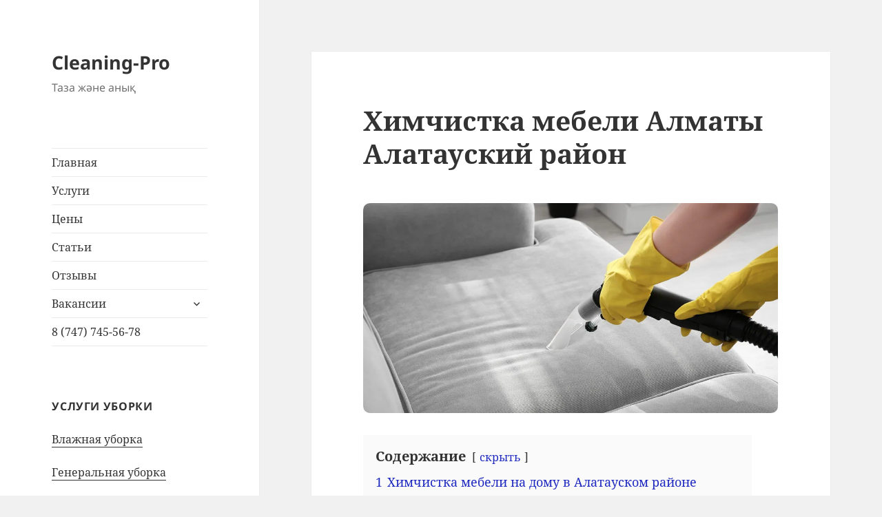

--- FILE ---
content_type: text/html; charset=UTF-8
request_url: https://cleaning-pro.kz/himchistka-mebeli-alatauskiy-rayon/
body_size: 18911
content:
<!DOCTYPE html>
<html lang="ru-RU" class="no-js">
<head>
	<meta charset="UTF-8">
	<meta name="viewport" content="width=device-width, initial-scale=1.0">
	<link rel="profile" href="https://gmpg.org/xfn/11">
	<link rel="pingback" href="https://cleaning-pro.kz/xmlrpc.php">
	<script>
(function(html){html.className = html.className.replace(/\bno-js\b/,'js')})(document.documentElement);
//# sourceURL=twentyfifteen_javascript_detection
</script>
<meta name='robots' content='index, follow, max-image-preview:large, max-snippet:-1, max-video-preview:-1' />

<!-- Google Tag Manager for WordPress by gtm4wp.com -->
<script data-cfasync="false" data-pagespeed-no-defer>
	var gtm4wp_datalayer_name = "dataLayer";
	var dataLayer = dataLayer || [];
</script>
<!-- End Google Tag Manager for WordPress by gtm4wp.com -->
	<!-- This site is optimized with the Yoast SEO plugin v26.8 - https://yoast.com/product/yoast-seo-wordpress/ -->
	<title>Химчистка мебели Алматы Алатауский район - Cleaning-Pro</title>
	<link rel="canonical" href="https://cleaning-pro.kz/himchistka-mebeli-alatauskiy-rayon/" />
	<meta property="og:locale" content="ru_RU" />
	<meta property="og:type" content="article" />
	<meta property="og:title" content="Химчистка мебели Алматы Алатауский район - Cleaning-Pro" />
	<meta property="og:description" content="Химчистка мебели на дому в Алатауском районе Химчистка мебели это&nbsp;глубокое воздействие на обивку и материал наполнителя изделия специальными химическими веществами (растворителями), которое направлено на расщепление органических и неорганических загрязнений с последующим извлечением отработанного раствора. Компания «Cleaning-Pro» с радостью проведет полную чистку мягкой мебели в вашем доме. Старый диван, кресло, пуф и любой другой предмет интерьера &hellip; Читать далее Химчистка мебели Алматы Алатауский район" />
	<meta property="og:url" content="https://cleaning-pro.kz/himchistka-mebeli-alatauskiy-rayon/" />
	<meta property="og:site_name" content="Cleaning-Pro" />
	<meta property="article:modified_time" content="2022-06-27T16:14:58+00:00" />
	<meta property="og:image" content="https://cleaning-pro.kz/wp-content/uploads/2022/05/himchistka-mebeli-v-rajonah.webp" />
	<meta name="twitter:card" content="summary_large_image" />
	<script type="application/ld+json" class="yoast-schema-graph">{"@context":"https://schema.org","@graph":[{"@type":"WebPage","@id":"https://cleaning-pro.kz/himchistka-mebeli-alatauskiy-rayon/","url":"https://cleaning-pro.kz/himchistka-mebeli-alatauskiy-rayon/","name":"Химчистка мебели Алматы Алатауский район - Cleaning-Pro","isPartOf":{"@id":"https://cleaning-pro.kz/#website"},"primaryImageOfPage":{"@id":"https://cleaning-pro.kz/himchistka-mebeli-alatauskiy-rayon/#primaryimage"},"image":{"@id":"https://cleaning-pro.kz/himchistka-mebeli-alatauskiy-rayon/#primaryimage"},"thumbnailUrl":"https://cleaning-pro.kz/wp-content/uploads/2022/05/himchistka-mebeli-v-rajonah.webp","datePublished":"2022-05-15T07:02:25+00:00","dateModified":"2022-06-27T16:14:58+00:00","breadcrumb":{"@id":"https://cleaning-pro.kz/himchistka-mebeli-alatauskiy-rayon/#breadcrumb"},"inLanguage":"ru-RU","potentialAction":[{"@type":"ReadAction","target":["https://cleaning-pro.kz/himchistka-mebeli-alatauskiy-rayon/"]}]},{"@type":"ImageObject","inLanguage":"ru-RU","@id":"https://cleaning-pro.kz/himchistka-mebeli-alatauskiy-rayon/#primaryimage","url":"https://cleaning-pro.kz/wp-content/uploads/2022/05/himchistka-mebeli-v-rajonah.webp","contentUrl":"https://cleaning-pro.kz/wp-content/uploads/2022/05/himchistka-mebeli-v-rajonah.webp","width":1024,"height":519},{"@type":"BreadcrumbList","@id":"https://cleaning-pro.kz/himchistka-mebeli-alatauskiy-rayon/#breadcrumb","itemListElement":[{"@type":"ListItem","position":1,"name":"Главная страница","item":"https://cleaning-pro.kz/"},{"@type":"ListItem","position":2,"name":"Химчистка мебели Алматы Алатауский район"}]},{"@type":"WebSite","@id":"https://cleaning-pro.kz/#website","url":"https://cleaning-pro.kz/","name":"Cleaning-Pro","description":"Таза және анық","potentialAction":[{"@type":"SearchAction","target":{"@type":"EntryPoint","urlTemplate":"https://cleaning-pro.kz/?s={search_term_string}"},"query-input":{"@type":"PropertyValueSpecification","valueRequired":true,"valueName":"search_term_string"}}],"inLanguage":"ru-RU"}]}</script>
	<!-- / Yoast SEO plugin. -->


<link rel="alternate" type="application/rss+xml" title="Cleaning-Pro &raquo; Лента" href="https://cleaning-pro.kz/feed/" />
<link rel="alternate" type="application/rss+xml" title="Cleaning-Pro &raquo; Лента комментариев" href="https://cleaning-pro.kz/comments/feed/" />
<link rel="alternate" title="oEmbed (JSON)" type="application/json+oembed" href="https://cleaning-pro.kz/wp-json/oembed/1.0/embed?url=https%3A%2F%2Fcleaning-pro.kz%2Fhimchistka-mebeli-alatauskiy-rayon%2F" />
<link rel="alternate" title="oEmbed (XML)" type="text/xml+oembed" href="https://cleaning-pro.kz/wp-json/oembed/1.0/embed?url=https%3A%2F%2Fcleaning-pro.kz%2Fhimchistka-mebeli-alatauskiy-rayon%2F&#038;format=xml" />
<style id='wp-img-auto-sizes-contain-inline-css'>
img:is([sizes=auto i],[sizes^="auto," i]){contain-intrinsic-size:3000px 1500px}
/*# sourceURL=wp-img-auto-sizes-contain-inline-css */
</style>
<style id='wp-emoji-styles-inline-css'>

	img.wp-smiley, img.emoji {
		display: inline !important;
		border: none !important;
		box-shadow: none !important;
		height: 1em !important;
		width: 1em !important;
		margin: 0 0.07em !important;
		vertical-align: -0.1em !important;
		background: none !important;
		padding: 0 !important;
	}
/*# sourceURL=wp-emoji-styles-inline-css */
</style>
<style id='wp-block-library-inline-css'>
:root{--wp-block-synced-color:#7a00df;--wp-block-synced-color--rgb:122,0,223;--wp-bound-block-color:var(--wp-block-synced-color);--wp-editor-canvas-background:#ddd;--wp-admin-theme-color:#007cba;--wp-admin-theme-color--rgb:0,124,186;--wp-admin-theme-color-darker-10:#006ba1;--wp-admin-theme-color-darker-10--rgb:0,107,160.5;--wp-admin-theme-color-darker-20:#005a87;--wp-admin-theme-color-darker-20--rgb:0,90,135;--wp-admin-border-width-focus:2px}@media (min-resolution:192dpi){:root{--wp-admin-border-width-focus:1.5px}}.wp-element-button{cursor:pointer}:root .has-very-light-gray-background-color{background-color:#eee}:root .has-very-dark-gray-background-color{background-color:#313131}:root .has-very-light-gray-color{color:#eee}:root .has-very-dark-gray-color{color:#313131}:root .has-vivid-green-cyan-to-vivid-cyan-blue-gradient-background{background:linear-gradient(135deg,#00d084,#0693e3)}:root .has-purple-crush-gradient-background{background:linear-gradient(135deg,#34e2e4,#4721fb 50%,#ab1dfe)}:root .has-hazy-dawn-gradient-background{background:linear-gradient(135deg,#faaca8,#dad0ec)}:root .has-subdued-olive-gradient-background{background:linear-gradient(135deg,#fafae1,#67a671)}:root .has-atomic-cream-gradient-background{background:linear-gradient(135deg,#fdd79a,#004a59)}:root .has-nightshade-gradient-background{background:linear-gradient(135deg,#330968,#31cdcf)}:root .has-midnight-gradient-background{background:linear-gradient(135deg,#020381,#2874fc)}:root{--wp--preset--font-size--normal:16px;--wp--preset--font-size--huge:42px}.has-regular-font-size{font-size:1em}.has-larger-font-size{font-size:2.625em}.has-normal-font-size{font-size:var(--wp--preset--font-size--normal)}.has-huge-font-size{font-size:var(--wp--preset--font-size--huge)}.has-text-align-center{text-align:center}.has-text-align-left{text-align:left}.has-text-align-right{text-align:right}.has-fit-text{white-space:nowrap!important}#end-resizable-editor-section{display:none}.aligncenter{clear:both}.items-justified-left{justify-content:flex-start}.items-justified-center{justify-content:center}.items-justified-right{justify-content:flex-end}.items-justified-space-between{justify-content:space-between}.screen-reader-text{border:0;clip-path:inset(50%);height:1px;margin:-1px;overflow:hidden;padding:0;position:absolute;width:1px;word-wrap:normal!important}.screen-reader-text:focus{background-color:#ddd;clip-path:none;color:#444;display:block;font-size:1em;height:auto;left:5px;line-height:normal;padding:15px 23px 14px;text-decoration:none;top:5px;width:auto;z-index:100000}html :where(.has-border-color){border-style:solid}html :where([style*=border-top-color]){border-top-style:solid}html :where([style*=border-right-color]){border-right-style:solid}html :where([style*=border-bottom-color]){border-bottom-style:solid}html :where([style*=border-left-color]){border-left-style:solid}html :where([style*=border-width]){border-style:solid}html :where([style*=border-top-width]){border-top-style:solid}html :where([style*=border-right-width]){border-right-style:solid}html :where([style*=border-bottom-width]){border-bottom-style:solid}html :where([style*=border-left-width]){border-left-style:solid}html :where(img[class*=wp-image-]){height:auto;max-width:100%}:where(figure){margin:0 0 1em}html :where(.is-position-sticky){--wp-admin--admin-bar--position-offset:var(--wp-admin--admin-bar--height,0px)}@media screen and (max-width:600px){html :where(.is-position-sticky){--wp-admin--admin-bar--position-offset:0px}}

/*# sourceURL=wp-block-library-inline-css */
</style><style id='wp-block-image-inline-css'>
.wp-block-image>a,.wp-block-image>figure>a{display:inline-block}.wp-block-image img{box-sizing:border-box;height:auto;max-width:100%;vertical-align:bottom}@media not (prefers-reduced-motion){.wp-block-image img.hide{visibility:hidden}.wp-block-image img.show{animation:show-content-image .4s}}.wp-block-image[style*=border-radius] img,.wp-block-image[style*=border-radius]>a{border-radius:inherit}.wp-block-image.has-custom-border img{box-sizing:border-box}.wp-block-image.aligncenter{text-align:center}.wp-block-image.alignfull>a,.wp-block-image.alignwide>a{width:100%}.wp-block-image.alignfull img,.wp-block-image.alignwide img{height:auto;width:100%}.wp-block-image .aligncenter,.wp-block-image .alignleft,.wp-block-image .alignright,.wp-block-image.aligncenter,.wp-block-image.alignleft,.wp-block-image.alignright{display:table}.wp-block-image .aligncenter>figcaption,.wp-block-image .alignleft>figcaption,.wp-block-image .alignright>figcaption,.wp-block-image.aligncenter>figcaption,.wp-block-image.alignleft>figcaption,.wp-block-image.alignright>figcaption{caption-side:bottom;display:table-caption}.wp-block-image .alignleft{float:left;margin:.5em 1em .5em 0}.wp-block-image .alignright{float:right;margin:.5em 0 .5em 1em}.wp-block-image .aligncenter{margin-left:auto;margin-right:auto}.wp-block-image :where(figcaption){margin-bottom:1em;margin-top:.5em}.wp-block-image.is-style-circle-mask img{border-radius:9999px}@supports ((-webkit-mask-image:none) or (mask-image:none)) or (-webkit-mask-image:none){.wp-block-image.is-style-circle-mask img{border-radius:0;-webkit-mask-image:url('data:image/svg+xml;utf8,<svg viewBox="0 0 100 100" xmlns="http://www.w3.org/2000/svg"><circle cx="50" cy="50" r="50"/></svg>');mask-image:url('data:image/svg+xml;utf8,<svg viewBox="0 0 100 100" xmlns="http://www.w3.org/2000/svg"><circle cx="50" cy="50" r="50"/></svg>');mask-mode:alpha;-webkit-mask-position:center;mask-position:center;-webkit-mask-repeat:no-repeat;mask-repeat:no-repeat;-webkit-mask-size:contain;mask-size:contain}}:root :where(.wp-block-image.is-style-rounded img,.wp-block-image .is-style-rounded img){border-radius:9999px}.wp-block-image figure{margin:0}.wp-lightbox-container{display:flex;flex-direction:column;position:relative}.wp-lightbox-container img{cursor:zoom-in}.wp-lightbox-container img:hover+button{opacity:1}.wp-lightbox-container button{align-items:center;backdrop-filter:blur(16px) saturate(180%);background-color:#5a5a5a40;border:none;border-radius:4px;cursor:zoom-in;display:flex;height:20px;justify-content:center;opacity:0;padding:0;position:absolute;right:16px;text-align:center;top:16px;width:20px;z-index:100}@media not (prefers-reduced-motion){.wp-lightbox-container button{transition:opacity .2s ease}}.wp-lightbox-container button:focus-visible{outline:3px auto #5a5a5a40;outline:3px auto -webkit-focus-ring-color;outline-offset:3px}.wp-lightbox-container button:hover{cursor:pointer;opacity:1}.wp-lightbox-container button:focus{opacity:1}.wp-lightbox-container button:focus,.wp-lightbox-container button:hover,.wp-lightbox-container button:not(:hover):not(:active):not(.has-background){background-color:#5a5a5a40;border:none}.wp-lightbox-overlay{box-sizing:border-box;cursor:zoom-out;height:100vh;left:0;overflow:hidden;position:fixed;top:0;visibility:hidden;width:100%;z-index:100000}.wp-lightbox-overlay .close-button{align-items:center;cursor:pointer;display:flex;justify-content:center;min-height:40px;min-width:40px;padding:0;position:absolute;right:calc(env(safe-area-inset-right) + 16px);top:calc(env(safe-area-inset-top) + 16px);z-index:5000000}.wp-lightbox-overlay .close-button:focus,.wp-lightbox-overlay .close-button:hover,.wp-lightbox-overlay .close-button:not(:hover):not(:active):not(.has-background){background:none;border:none}.wp-lightbox-overlay .lightbox-image-container{height:var(--wp--lightbox-container-height);left:50%;overflow:hidden;position:absolute;top:50%;transform:translate(-50%,-50%);transform-origin:top left;width:var(--wp--lightbox-container-width);z-index:9999999999}.wp-lightbox-overlay .wp-block-image{align-items:center;box-sizing:border-box;display:flex;height:100%;justify-content:center;margin:0;position:relative;transform-origin:0 0;width:100%;z-index:3000000}.wp-lightbox-overlay .wp-block-image img{height:var(--wp--lightbox-image-height);min-height:var(--wp--lightbox-image-height);min-width:var(--wp--lightbox-image-width);width:var(--wp--lightbox-image-width)}.wp-lightbox-overlay .wp-block-image figcaption{display:none}.wp-lightbox-overlay button{background:none;border:none}.wp-lightbox-overlay .scrim{background-color:#fff;height:100%;opacity:.9;position:absolute;width:100%;z-index:2000000}.wp-lightbox-overlay.active{visibility:visible}@media not (prefers-reduced-motion){.wp-lightbox-overlay.active{animation:turn-on-visibility .25s both}.wp-lightbox-overlay.active img{animation:turn-on-visibility .35s both}.wp-lightbox-overlay.show-closing-animation:not(.active){animation:turn-off-visibility .35s both}.wp-lightbox-overlay.show-closing-animation:not(.active) img{animation:turn-off-visibility .25s both}.wp-lightbox-overlay.zoom.active{animation:none;opacity:1;visibility:visible}.wp-lightbox-overlay.zoom.active .lightbox-image-container{animation:lightbox-zoom-in .4s}.wp-lightbox-overlay.zoom.active .lightbox-image-container img{animation:none}.wp-lightbox-overlay.zoom.active .scrim{animation:turn-on-visibility .4s forwards}.wp-lightbox-overlay.zoom.show-closing-animation:not(.active){animation:none}.wp-lightbox-overlay.zoom.show-closing-animation:not(.active) .lightbox-image-container{animation:lightbox-zoom-out .4s}.wp-lightbox-overlay.zoom.show-closing-animation:not(.active) .lightbox-image-container img{animation:none}.wp-lightbox-overlay.zoom.show-closing-animation:not(.active) .scrim{animation:turn-off-visibility .4s forwards}}@keyframes show-content-image{0%{visibility:hidden}99%{visibility:hidden}to{visibility:visible}}@keyframes turn-on-visibility{0%{opacity:0}to{opacity:1}}@keyframes turn-off-visibility{0%{opacity:1;visibility:visible}99%{opacity:0;visibility:visible}to{opacity:0;visibility:hidden}}@keyframes lightbox-zoom-in{0%{transform:translate(calc((-100vw + var(--wp--lightbox-scrollbar-width))/2 + var(--wp--lightbox-initial-left-position)),calc(-50vh + var(--wp--lightbox-initial-top-position))) scale(var(--wp--lightbox-scale))}to{transform:translate(-50%,-50%) scale(1)}}@keyframes lightbox-zoom-out{0%{transform:translate(-50%,-50%) scale(1);visibility:visible}99%{visibility:visible}to{transform:translate(calc((-100vw + var(--wp--lightbox-scrollbar-width))/2 + var(--wp--lightbox-initial-left-position)),calc(-50vh + var(--wp--lightbox-initial-top-position))) scale(var(--wp--lightbox-scale));visibility:hidden}}
/*# sourceURL=https://cleaning-pro.kz/wp-includes/blocks/image/style.min.css */
</style>
<style id='wp-block-image-theme-inline-css'>
:root :where(.wp-block-image figcaption){color:#555;font-size:13px;text-align:center}.is-dark-theme :root :where(.wp-block-image figcaption){color:#ffffffa6}.wp-block-image{margin:0 0 1em}
/*# sourceURL=https://cleaning-pro.kz/wp-includes/blocks/image/theme.min.css */
</style>
<style id='wp-block-video-inline-css'>
.wp-block-video{box-sizing:border-box}.wp-block-video video{height:auto;vertical-align:middle;width:100%}@supports (position:sticky){.wp-block-video [poster]{object-fit:cover}}.wp-block-video.aligncenter{text-align:center}.wp-block-video :where(figcaption){margin-bottom:1em;margin-top:.5em}
/*# sourceURL=https://cleaning-pro.kz/wp-includes/blocks/video/style.min.css */
</style>
<style id='wp-block-video-theme-inline-css'>
.wp-block-video :where(figcaption){color:#555;font-size:13px;text-align:center}.is-dark-theme .wp-block-video :where(figcaption){color:#ffffffa6}.wp-block-video{margin:0 0 1em}
/*# sourceURL=https://cleaning-pro.kz/wp-includes/blocks/video/theme.min.css */
</style>
<style id='wp-block-columns-inline-css'>
.wp-block-columns{box-sizing:border-box;display:flex;flex-wrap:wrap!important}@media (min-width:782px){.wp-block-columns{flex-wrap:nowrap!important}}.wp-block-columns{align-items:normal!important}.wp-block-columns.are-vertically-aligned-top{align-items:flex-start}.wp-block-columns.are-vertically-aligned-center{align-items:center}.wp-block-columns.are-vertically-aligned-bottom{align-items:flex-end}@media (max-width:781px){.wp-block-columns:not(.is-not-stacked-on-mobile)>.wp-block-column{flex-basis:100%!important}}@media (min-width:782px){.wp-block-columns:not(.is-not-stacked-on-mobile)>.wp-block-column{flex-basis:0;flex-grow:1}.wp-block-columns:not(.is-not-stacked-on-mobile)>.wp-block-column[style*=flex-basis]{flex-grow:0}}.wp-block-columns.is-not-stacked-on-mobile{flex-wrap:nowrap!important}.wp-block-columns.is-not-stacked-on-mobile>.wp-block-column{flex-basis:0;flex-grow:1}.wp-block-columns.is-not-stacked-on-mobile>.wp-block-column[style*=flex-basis]{flex-grow:0}:where(.wp-block-columns){margin-bottom:1.75em}:where(.wp-block-columns.has-background){padding:1.25em 2.375em}.wp-block-column{flex-grow:1;min-width:0;overflow-wrap:break-word;word-break:break-word}.wp-block-column.is-vertically-aligned-top{align-self:flex-start}.wp-block-column.is-vertically-aligned-center{align-self:center}.wp-block-column.is-vertically-aligned-bottom{align-self:flex-end}.wp-block-column.is-vertically-aligned-stretch{align-self:stretch}.wp-block-column.is-vertically-aligned-bottom,.wp-block-column.is-vertically-aligned-center,.wp-block-column.is-vertically-aligned-top{width:100%}
/*# sourceURL=https://cleaning-pro.kz/wp-includes/blocks/columns/style.min.css */
</style>
<style id='wp-block-spacer-inline-css'>
.wp-block-spacer{clear:both}
/*# sourceURL=https://cleaning-pro.kz/wp-includes/blocks/spacer/style.min.css */
</style>
<style id='global-styles-inline-css'>
:root{--wp--preset--aspect-ratio--square: 1;--wp--preset--aspect-ratio--4-3: 4/3;--wp--preset--aspect-ratio--3-4: 3/4;--wp--preset--aspect-ratio--3-2: 3/2;--wp--preset--aspect-ratio--2-3: 2/3;--wp--preset--aspect-ratio--16-9: 16/9;--wp--preset--aspect-ratio--9-16: 9/16;--wp--preset--color--black: #000000;--wp--preset--color--cyan-bluish-gray: #abb8c3;--wp--preset--color--white: #fff;--wp--preset--color--pale-pink: #f78da7;--wp--preset--color--vivid-red: #cf2e2e;--wp--preset--color--luminous-vivid-orange: #ff6900;--wp--preset--color--luminous-vivid-amber: #fcb900;--wp--preset--color--light-green-cyan: #7bdcb5;--wp--preset--color--vivid-green-cyan: #00d084;--wp--preset--color--pale-cyan-blue: #8ed1fc;--wp--preset--color--vivid-cyan-blue: #0693e3;--wp--preset--color--vivid-purple: #9b51e0;--wp--preset--color--dark-gray: #111;--wp--preset--color--light-gray: #f1f1f1;--wp--preset--color--yellow: #f4ca16;--wp--preset--color--dark-brown: #352712;--wp--preset--color--medium-pink: #e53b51;--wp--preset--color--light-pink: #ffe5d1;--wp--preset--color--dark-purple: #2e2256;--wp--preset--color--purple: #674970;--wp--preset--color--blue-gray: #22313f;--wp--preset--color--bright-blue: #55c3dc;--wp--preset--color--light-blue: #e9f2f9;--wp--preset--gradient--vivid-cyan-blue-to-vivid-purple: linear-gradient(135deg,rgb(6,147,227) 0%,rgb(155,81,224) 100%);--wp--preset--gradient--light-green-cyan-to-vivid-green-cyan: linear-gradient(135deg,rgb(122,220,180) 0%,rgb(0,208,130) 100%);--wp--preset--gradient--luminous-vivid-amber-to-luminous-vivid-orange: linear-gradient(135deg,rgb(252,185,0) 0%,rgb(255,105,0) 100%);--wp--preset--gradient--luminous-vivid-orange-to-vivid-red: linear-gradient(135deg,rgb(255,105,0) 0%,rgb(207,46,46) 100%);--wp--preset--gradient--very-light-gray-to-cyan-bluish-gray: linear-gradient(135deg,rgb(238,238,238) 0%,rgb(169,184,195) 100%);--wp--preset--gradient--cool-to-warm-spectrum: linear-gradient(135deg,rgb(74,234,220) 0%,rgb(151,120,209) 20%,rgb(207,42,186) 40%,rgb(238,44,130) 60%,rgb(251,105,98) 80%,rgb(254,248,76) 100%);--wp--preset--gradient--blush-light-purple: linear-gradient(135deg,rgb(255,206,236) 0%,rgb(152,150,240) 100%);--wp--preset--gradient--blush-bordeaux: linear-gradient(135deg,rgb(254,205,165) 0%,rgb(254,45,45) 50%,rgb(107,0,62) 100%);--wp--preset--gradient--luminous-dusk: linear-gradient(135deg,rgb(255,203,112) 0%,rgb(199,81,192) 50%,rgb(65,88,208) 100%);--wp--preset--gradient--pale-ocean: linear-gradient(135deg,rgb(255,245,203) 0%,rgb(182,227,212) 50%,rgb(51,167,181) 100%);--wp--preset--gradient--electric-grass: linear-gradient(135deg,rgb(202,248,128) 0%,rgb(113,206,126) 100%);--wp--preset--gradient--midnight: linear-gradient(135deg,rgb(2,3,129) 0%,rgb(40,116,252) 100%);--wp--preset--gradient--dark-gray-gradient-gradient: linear-gradient(90deg, rgba(17,17,17,1) 0%, rgba(42,42,42,1) 100%);--wp--preset--gradient--light-gray-gradient: linear-gradient(90deg, rgba(241,241,241,1) 0%, rgba(215,215,215,1) 100%);--wp--preset--gradient--white-gradient: linear-gradient(90deg, rgba(255,255,255,1) 0%, rgba(230,230,230,1) 100%);--wp--preset--gradient--yellow-gradient: linear-gradient(90deg, rgba(244,202,22,1) 0%, rgba(205,168,10,1) 100%);--wp--preset--gradient--dark-brown-gradient: linear-gradient(90deg, rgba(53,39,18,1) 0%, rgba(91,67,31,1) 100%);--wp--preset--gradient--medium-pink-gradient: linear-gradient(90deg, rgba(229,59,81,1) 0%, rgba(209,28,51,1) 100%);--wp--preset--gradient--light-pink-gradient: linear-gradient(90deg, rgba(255,229,209,1) 0%, rgba(255,200,158,1) 100%);--wp--preset--gradient--dark-purple-gradient: linear-gradient(90deg, rgba(46,34,86,1) 0%, rgba(66,48,123,1) 100%);--wp--preset--gradient--purple-gradient: linear-gradient(90deg, rgba(103,73,112,1) 0%, rgba(131,93,143,1) 100%);--wp--preset--gradient--blue-gray-gradient: linear-gradient(90deg, rgba(34,49,63,1) 0%, rgba(52,75,96,1) 100%);--wp--preset--gradient--bright-blue-gradient: linear-gradient(90deg, rgba(85,195,220,1) 0%, rgba(43,180,211,1) 100%);--wp--preset--gradient--light-blue-gradient: linear-gradient(90deg, rgba(233,242,249,1) 0%, rgba(193,218,238,1) 100%);--wp--preset--font-size--small: 13px;--wp--preset--font-size--medium: 20px;--wp--preset--font-size--large: 36px;--wp--preset--font-size--x-large: 42px;--wp--preset--spacing--20: 0.44rem;--wp--preset--spacing--30: 0.67rem;--wp--preset--spacing--40: 1rem;--wp--preset--spacing--50: 1.5rem;--wp--preset--spacing--60: 2.25rem;--wp--preset--spacing--70: 3.38rem;--wp--preset--spacing--80: 5.06rem;--wp--preset--shadow--natural: 6px 6px 9px rgba(0, 0, 0, 0.2);--wp--preset--shadow--deep: 12px 12px 50px rgba(0, 0, 0, 0.4);--wp--preset--shadow--sharp: 6px 6px 0px rgba(0, 0, 0, 0.2);--wp--preset--shadow--outlined: 6px 6px 0px -3px rgb(255, 255, 255), 6px 6px rgb(0, 0, 0);--wp--preset--shadow--crisp: 6px 6px 0px rgb(0, 0, 0);}:where(.is-layout-flex){gap: 0.5em;}:where(.is-layout-grid){gap: 0.5em;}body .is-layout-flex{display: flex;}.is-layout-flex{flex-wrap: wrap;align-items: center;}.is-layout-flex > :is(*, div){margin: 0;}body .is-layout-grid{display: grid;}.is-layout-grid > :is(*, div){margin: 0;}:where(.wp-block-columns.is-layout-flex){gap: 2em;}:where(.wp-block-columns.is-layout-grid){gap: 2em;}:where(.wp-block-post-template.is-layout-flex){gap: 1.25em;}:where(.wp-block-post-template.is-layout-grid){gap: 1.25em;}.has-black-color{color: var(--wp--preset--color--black) !important;}.has-cyan-bluish-gray-color{color: var(--wp--preset--color--cyan-bluish-gray) !important;}.has-white-color{color: var(--wp--preset--color--white) !important;}.has-pale-pink-color{color: var(--wp--preset--color--pale-pink) !important;}.has-vivid-red-color{color: var(--wp--preset--color--vivid-red) !important;}.has-luminous-vivid-orange-color{color: var(--wp--preset--color--luminous-vivid-orange) !important;}.has-luminous-vivid-amber-color{color: var(--wp--preset--color--luminous-vivid-amber) !important;}.has-light-green-cyan-color{color: var(--wp--preset--color--light-green-cyan) !important;}.has-vivid-green-cyan-color{color: var(--wp--preset--color--vivid-green-cyan) !important;}.has-pale-cyan-blue-color{color: var(--wp--preset--color--pale-cyan-blue) !important;}.has-vivid-cyan-blue-color{color: var(--wp--preset--color--vivid-cyan-blue) !important;}.has-vivid-purple-color{color: var(--wp--preset--color--vivid-purple) !important;}.has-black-background-color{background-color: var(--wp--preset--color--black) !important;}.has-cyan-bluish-gray-background-color{background-color: var(--wp--preset--color--cyan-bluish-gray) !important;}.has-white-background-color{background-color: var(--wp--preset--color--white) !important;}.has-pale-pink-background-color{background-color: var(--wp--preset--color--pale-pink) !important;}.has-vivid-red-background-color{background-color: var(--wp--preset--color--vivid-red) !important;}.has-luminous-vivid-orange-background-color{background-color: var(--wp--preset--color--luminous-vivid-orange) !important;}.has-luminous-vivid-amber-background-color{background-color: var(--wp--preset--color--luminous-vivid-amber) !important;}.has-light-green-cyan-background-color{background-color: var(--wp--preset--color--light-green-cyan) !important;}.has-vivid-green-cyan-background-color{background-color: var(--wp--preset--color--vivid-green-cyan) !important;}.has-pale-cyan-blue-background-color{background-color: var(--wp--preset--color--pale-cyan-blue) !important;}.has-vivid-cyan-blue-background-color{background-color: var(--wp--preset--color--vivid-cyan-blue) !important;}.has-vivid-purple-background-color{background-color: var(--wp--preset--color--vivid-purple) !important;}.has-black-border-color{border-color: var(--wp--preset--color--black) !important;}.has-cyan-bluish-gray-border-color{border-color: var(--wp--preset--color--cyan-bluish-gray) !important;}.has-white-border-color{border-color: var(--wp--preset--color--white) !important;}.has-pale-pink-border-color{border-color: var(--wp--preset--color--pale-pink) !important;}.has-vivid-red-border-color{border-color: var(--wp--preset--color--vivid-red) !important;}.has-luminous-vivid-orange-border-color{border-color: var(--wp--preset--color--luminous-vivid-orange) !important;}.has-luminous-vivid-amber-border-color{border-color: var(--wp--preset--color--luminous-vivid-amber) !important;}.has-light-green-cyan-border-color{border-color: var(--wp--preset--color--light-green-cyan) !important;}.has-vivid-green-cyan-border-color{border-color: var(--wp--preset--color--vivid-green-cyan) !important;}.has-pale-cyan-blue-border-color{border-color: var(--wp--preset--color--pale-cyan-blue) !important;}.has-vivid-cyan-blue-border-color{border-color: var(--wp--preset--color--vivid-cyan-blue) !important;}.has-vivid-purple-border-color{border-color: var(--wp--preset--color--vivid-purple) !important;}.has-vivid-cyan-blue-to-vivid-purple-gradient-background{background: var(--wp--preset--gradient--vivid-cyan-blue-to-vivid-purple) !important;}.has-light-green-cyan-to-vivid-green-cyan-gradient-background{background: var(--wp--preset--gradient--light-green-cyan-to-vivid-green-cyan) !important;}.has-luminous-vivid-amber-to-luminous-vivid-orange-gradient-background{background: var(--wp--preset--gradient--luminous-vivid-amber-to-luminous-vivid-orange) !important;}.has-luminous-vivid-orange-to-vivid-red-gradient-background{background: var(--wp--preset--gradient--luminous-vivid-orange-to-vivid-red) !important;}.has-very-light-gray-to-cyan-bluish-gray-gradient-background{background: var(--wp--preset--gradient--very-light-gray-to-cyan-bluish-gray) !important;}.has-cool-to-warm-spectrum-gradient-background{background: var(--wp--preset--gradient--cool-to-warm-spectrum) !important;}.has-blush-light-purple-gradient-background{background: var(--wp--preset--gradient--blush-light-purple) !important;}.has-blush-bordeaux-gradient-background{background: var(--wp--preset--gradient--blush-bordeaux) !important;}.has-luminous-dusk-gradient-background{background: var(--wp--preset--gradient--luminous-dusk) !important;}.has-pale-ocean-gradient-background{background: var(--wp--preset--gradient--pale-ocean) !important;}.has-electric-grass-gradient-background{background: var(--wp--preset--gradient--electric-grass) !important;}.has-midnight-gradient-background{background: var(--wp--preset--gradient--midnight) !important;}.has-small-font-size{font-size: var(--wp--preset--font-size--small) !important;}.has-medium-font-size{font-size: var(--wp--preset--font-size--medium) !important;}.has-large-font-size{font-size: var(--wp--preset--font-size--large) !important;}.has-x-large-font-size{font-size: var(--wp--preset--font-size--x-large) !important;}
:where(.wp-block-columns.is-layout-flex){gap: 2em;}:where(.wp-block-columns.is-layout-grid){gap: 2em;}
/*# sourceURL=global-styles-inline-css */
</style>
<style id='core-block-supports-inline-css'>
.wp-container-core-columns-is-layout-9d6595d7{flex-wrap:nowrap;}
/*# sourceURL=core-block-supports-inline-css */
</style>

<style id='classic-theme-styles-inline-css'>
/*! This file is auto-generated */
.wp-block-button__link{color:#fff;background-color:#32373c;border-radius:9999px;box-shadow:none;text-decoration:none;padding:calc(.667em + 2px) calc(1.333em + 2px);font-size:1.125em}.wp-block-file__button{background:#32373c;color:#fff;text-decoration:none}
/*# sourceURL=/wp-includes/css/classic-themes.min.css */
</style>
<link rel='stylesheet' id='contact-form-7-css' href='https://cleaning-pro.kz/wp-content/plugins/contact-form-7/includes/css/styles.css?ver=6.1.4' media='all' />
<link rel='stylesheet' id='uag-style-1983-css' href='https://cleaning-pro.kz/wp-content/uploads/uag-plugin/assets/2000/uag-css-1983.css?ver=1764926152' media='all' />
<link rel='stylesheet' id='twentyfifteen-fonts-css' href='https://cleaning-pro.kz/wp-content/themes/twentyfifteen/assets/fonts/noto-sans-plus-noto-serif-plus-inconsolata.css?ver=4.1' media='all' />
<link rel='stylesheet' id='genericons-css' href='https://cleaning-pro.kz/wp-content/themes/twentyfifteen/genericons/genericons.css?ver=4.1' media='all' />
<link rel='stylesheet' id='twentyfifteen-style-css' href='https://cleaning-pro.kz/wp-content/themes/twentyfifteen/style.css?ver=4.1' media='all' />
<link rel='stylesheet' id='twentyfifteen-block-style-css' href='https://cleaning-pro.kz/wp-content/themes/twentyfifteen/css/blocks.css?ver=4.1' media='all' />
<link rel='stylesheet' id='wp-block-heading-css' href='https://cleaning-pro.kz/wp-includes/blocks/heading/style.min.css?ver=6.9' media='all' />
<link rel='stylesheet' id='wp-block-paragraph-css' href='https://cleaning-pro.kz/wp-includes/blocks/paragraph/style.min.css?ver=6.9' media='all' />
<link rel='stylesheet' id='wp-block-list-css' href='https://cleaning-pro.kz/wp-includes/blocks/list/style.min.css?ver=6.9' media='all' />
<link rel='stylesheet' id='wp-block-table-css' href='https://cleaning-pro.kz/wp-includes/blocks/table/style.min.css?ver=6.9' media='all' />
<link rel='stylesheet' id='wp-block-table-theme-css' href='https://cleaning-pro.kz/wp-includes/blocks/table/theme.min.css?ver=6.9' media='all' />
<script src="https://cleaning-pro.kz/wp-includes/js/jquery/jquery.min.js?ver=3.7.1" id="jquery-core-js"></script>
<script src="https://cleaning-pro.kz/wp-includes/js/jquery/jquery-migrate.min.js?ver=3.4.1" id="jquery-migrate-js"></script>
<script id="twentyfifteen-script-js-extra">
var screenReaderText = {"expand":"\u003Cspan class=\"screen-reader-text\"\u003E\u0440\u0430\u0441\u043a\u0440\u044b\u0442\u044c \u0434\u043e\u0447\u0435\u0440\u043d\u0435\u0435 \u043c\u0435\u043d\u044e\u003C/span\u003E","collapse":"\u003Cspan class=\"screen-reader-text\"\u003E\u0441\u0432\u0435\u0440\u043d\u0443\u0442\u044c \u0434\u043e\u0447\u0435\u0440\u043d\u0435\u0435 \u043c\u0435\u043d\u044e\u003C/span\u003E"};
//# sourceURL=twentyfifteen-script-js-extra
</script>
<script src="https://cleaning-pro.kz/wp-content/themes/twentyfifteen/js/functions.js?ver=20250729" id="twentyfifteen-script-js" defer data-wp-strategy="defer"></script>
<link rel="https://api.w.org/" href="https://cleaning-pro.kz/wp-json/" /><link rel="alternate" title="JSON" type="application/json" href="https://cleaning-pro.kz/wp-json/wp/v2/pages/1983" /><link rel="EditURI" type="application/rsd+xml" title="RSD" href="https://cleaning-pro.kz/xmlrpc.php?rsd" />
<meta name="generator" content="WordPress 6.9" />
<link rel='shortlink' href='https://cleaning-pro.kz/?p=1983' />

<!-- Google Tag Manager for WordPress by gtm4wp.com -->
<!-- GTM Container placement set to automatic -->
<script data-cfasync="false" data-pagespeed-no-defer>
	var dataLayer_content = {"pagePostType":"page","pagePostType2":"single-page","pagePostAuthor":"admin"};
	dataLayer.push( dataLayer_content );
</script>
<script data-cfasync="false" data-pagespeed-no-defer>
(function(w,d,s,l,i){w[l]=w[l]||[];w[l].push({'gtm.start':
new Date().getTime(),event:'gtm.js'});var f=d.getElementsByTagName(s)[0],
j=d.createElement(s),dl=l!='dataLayer'?'&l='+l:'';j.async=true;j.src=
'//www.googletagmanager.com/gtm.js?id='+i+dl;f.parentNode.insertBefore(j,f);
})(window,document,'script','dataLayer','GTM-W7HF65R');
</script>
<!-- End Google Tag Manager for WordPress by gtm4wp.com --><style id="uagb-style-conditional-extension">@media (min-width: 1025px){body .uag-hide-desktop.uagb-google-map__wrap,body .uag-hide-desktop{display:none !important}}@media (min-width: 768px) and (max-width: 1024px){body .uag-hide-tab.uagb-google-map__wrap,body .uag-hide-tab{display:none !important}}@media (max-width: 767px){body .uag-hide-mob.uagb-google-map__wrap,body .uag-hide-mob{display:none !important}}</style><link rel="icon" href="https://cleaning-pro.kz/wp-content/uploads/2022/05/cropped-atelierpro-icon-large-32x32.jpg" sizes="32x32" />
<link rel="icon" href="https://cleaning-pro.kz/wp-content/uploads/2022/05/cropped-atelierpro-icon-large-192x192.jpg" sizes="192x192" />
<link rel="apple-touch-icon" href="https://cleaning-pro.kz/wp-content/uploads/2022/05/cropped-atelierpro-icon-large-180x180.jpg" />
<meta name="msapplication-TileImage" content="https://cleaning-pro.kz/wp-content/uploads/2022/05/cropped-atelierpro-icon-large-270x270.jpg" />
<link rel='stylesheet' id='lwptoc-main-css' href='https://cleaning-pro.kz/wp-content/plugins/luckywp-table-of-contents/front/assets/main.min.css?ver=2.1.14' media='all' />
</head>

<body class="wp-singular page-template-default page page-id-1983 wp-embed-responsive wp-theme-twentyfifteen">

<!-- GTM Container placement set to automatic -->
<!-- Google Tag Manager (noscript) -->
				<noscript><iframe src="https://www.googletagmanager.com/ns.html?id=GTM-W7HF65R" height="0" width="0" style="display:none;visibility:hidden" aria-hidden="true"></iframe></noscript>
<!-- End Google Tag Manager (noscript) --><div id="page" class="hfeed site">
	<a class="skip-link screen-reader-text" href="#content">
		Перейти к содержимому	</a>

	<div id="sidebar" class="sidebar">
		<header id="masthead" class="site-header">
			<div class="site-branding">
									<p class="site-title"><a href="https://cleaning-pro.kz/" rel="home" >Cleaning-Pro</a></p>
										<p class="site-description">Таза және анық</p>
				
				<button class="secondary-toggle">Меню и виджеты</button>
			</div><!-- .site-branding -->
		</header><!-- .site-header -->

			<div id="secondary" class="secondary">

					<nav id="site-navigation" class="main-navigation">
				<div class="menu-menyu-container"><ul id="menu-menyu" class="nav-menu"><li id="menu-item-218" class="menu-item menu-item-type-custom menu-item-object-custom menu-item-home menu-item-218"><a href="https://cleaning-pro.kz/">Главная</a></li>
<li id="menu-item-222" class="menu-item menu-item-type-custom menu-item-object-custom menu-item-222"><a href="https://cleaning-pro.kz/kliningovyye-uslugi-almaty/">Услуги</a></li>
<li id="menu-item-152" class="menu-item menu-item-type-custom menu-item-object-custom menu-item-152"><a href="https://cleaning-pro.kz/prays-na-kliningovyye-uslugi-almaty/">Цены</a></li>
<li id="menu-item-154" class="menu-item menu-item-type-custom menu-item-object-custom menu-item-154"><a href="https://cleaning-pro.kz/company-articles-and-news/">Статьи</a></li>
<li id="menu-item-635" class="menu-item menu-item-type-custom menu-item-object-custom menu-item-635"><a href="https://cleaning-pro.kz/otzyvy-kompanii-cleaning-pro/">Отзывы</a></li>
<li id="menu-item-634" class="menu-item menu-item-type-custom menu-item-object-custom menu-item-has-children menu-item-634"><a href="https://cleaning-pro.kz/vakansii-kompanii/">Вакансии</a>
<ul class="sub-menu">
	<li id="menu-item-155" class="menu-item menu-item-type-custom menu-item-object-custom menu-item-155"><a href="https://cleaning-pro.kz/contacts/">Контакты</a></li>
</ul>
</li>
<li id="menu-item-108" class="menu-item menu-item-type-custom menu-item-object-custom menu-item-108"><a href="tel:+7477455678">8 (747) 745-56-78</a></li>
</ul></div>			</nav><!-- .main-navigation -->
		
		
					<div id="widget-area" class="widget-area" role="complementary">
				<aside id="text-5" class="widget widget_text"><h2 class="widget-title">Услуги уборки</h2>			<div class="textwidget"><p><a href="https://cleaning-pro.kz/vlazhnaya-uborka-almaty/">Влажная уборка</a></p>
<p><a href="https://cleaning-pro.kz/generlnaya-uborka-almaty/">Генеральная уборка</a></p>
<p><a href="https://cleaning-pro.kz/moyka-okon-almaty/">Мытье окон</a></p>
<p><a href="https://cleaning-pro.kz/uborka-posle-remonta-almaty/">Уборка после ремонта</a></p>
<p>&nbsp;</p>
</div>
		</aside><aside id="text-6" class="widget widget_text"><h2 class="widget-title">Услуги химчистки</h2>			<div class="textwidget"><p><a href="https://cleaning-pro.kz/khimchiska-mebeli-almaty/">Химчистка мебели</a></p>
<p><a href="https://cleaning-pro.kz/khimchistka-kovrov-almaty/">Химчистка ковров</a></p>
<p><a href="https://cleaning-pro.kz/khimchistka-kovrolina-almaty/">Химчистка ковролина</a></p>
<p><a href="https://cleaning-pro.kz/khimchistka-matrasov-almaty/">Химчистка матрасов</a></p>
</div>
		</aside><aside id="text-9" class="widget widget_text"><h2 class="widget-title">Контакты компании</h2>			<div class="textwidget"><p><a href="https://cleaning-pro.kz/contacts/">Адрес: г. Алматы, ул. Халиуллина 52</a></p>
<p><a href="tel:+77774415493">Телефон: </a> <a href="tel:+7477455678">8 (747) 745-56-78</a></p>
<p><a href="malito:info@cleaning-pro.kz">Email: info@cleaning-pro.kz</a></p>
</div>
		</aside>			</div><!-- .widget-area -->
		
	</div><!-- .secondary -->

	</div><!-- .sidebar -->

	<div id="content" class="site-content">

	<div id="primary" class="content-area">
		<main id="main" class="site-main">

		
<article id="post-1983" class="post-1983 page type-page status-publish hentry">
	
	<header class="entry-header">
		<h1 class="entry-title">Химчистка мебели Алматы Алатауский район</h1>	</header><!-- .entry-header -->

	<div class="entry-content">
		<div class="wp-block-image">
<figure class="aligncenter size-full"><img fetchpriority="high" decoding="async" width="1024" height="519" src="https://cleaning-pro.kz/wp-content/uploads/2022/05/himchistka-mebeli-v-rajonah.webp" alt="" class="wp-image-1944" title="Химчистка мебели" srcset="https://cleaning-pro.kz/wp-content/uploads/2022/05/himchistka-mebeli-v-rajonah.webp 1024w, https://cleaning-pro.kz/wp-content/uploads/2022/05/himchistka-mebeli-v-rajonah-300x152.webp 300w, https://cleaning-pro.kz/wp-content/uploads/2022/05/himchistka-mebeli-v-rajonah-768x389.webp 768w" sizes="(max-width: 1024px) 100vw, 1024px"></figure>
</div>

<div class="lwptoc lwptoc-autoWidth lwptoc-light lwptoc-notInherit" data-smooth-scroll="1" data-smooth-scroll-offset="24"><div class="lwptoc_i">    <div class="lwptoc_header" style="font-size:20px;">
        <b class="lwptoc_title">Содержание</b>                    <span class="lwptoc_toggle">
                <a href="#" class="lwptoc_toggle_label" data-label="показать">скрыть</a>            </span>
            </div>
<div class="lwptoc_items lwptoc_items-visible" style="font-size:18px;">
    <div class="lwptoc_itemWrap"><div class="lwptoc_item">    <a href="#Himcistka_mebeli_na_domu_v_Alatauskom_rajone">
                    <span class="lwptoc_item_number">1</span>
                <span class="lwptoc_item_label">Химчистка мебели на дому в Алатауском районе</span>
    </a>
    </div><div class="lwptoc_item">    <a href="#Vasi_preimusestva_ot_raboty_s_nami">
                    <span class="lwptoc_item_number">2</span>
                <span class="lwptoc_item_label">Ваши преимущества от работы с нами:</span>
    </a>
    </div><div class="lwptoc_item">    <a href="#Ceny_na_himcistku_mebeli_v_Alatauskom_rajone">
                    <span class="lwptoc_item_number">3</span>
                <span class="lwptoc_item_label">Цены на химчистку мебели в Алатауском районе</span>
    </a>
    </div><div class="lwptoc_item">    <a href="#Trudnosti_i_osobennosti_vypolnenia_rabot">
                    <span class="lwptoc_item_number">4</span>
                <span class="lwptoc_item_label">Трудности и особенности выполнения работ</span>
    </a>
    </div><div class="lwptoc_item">    <a href="#Rekomendacii_po_zakazu_professionalnoj_himcistki">
                    <span class="lwptoc_item_number">5</span>
                <span class="lwptoc_item_label">Рекомендации по заказу профессиональной химчистки</span>
    </a>
    </div><div class="lwptoc_item">    <a href="#Galerea_rabot">
                    <span class="lwptoc_item_number">6</span>
                <span class="lwptoc_item_label">Галерея работ</span>
    </a>
    </div><div class="lwptoc_item">    <a href="#Voprosy_i_otvety">
                    <span class="lwptoc_item_number">7</span>
                <span class="lwptoc_item_label">Вопросы и ответы</span>
    </a>
    </div></div></div>
</div></div>


<h2 class="wp-block-heading"><span id="Himcistka_mebeli_na_domu_v_Alatauskom_rajone">Химчистка мебели на дому в Алатауском районе</span></h2>



<p>Химчистка мебели это&nbsp;глубокое воздействие на обивку и материал наполнителя изделия специальными химическими веществами (растворителями), которое направлено на расщепление органических и неорганических загрязнений с последующим извлечением отработанного раствора.</p>



<p>Компания <strong>«Cleaning-Pro»</strong> с радостью проведет полную чистку мягкой мебели в вашем доме. Старый диван, кресло, пуф и любой другой предмет интерьера обретет новую жизнь. Результаты работы профессионалов поражают. Многие хозяева в процессе эксплуатации совершенно забывают, как их любимая мебель выглядела сразу после покупки. Качественная химчистка мягкой мебели заставит вспомнить это. Кроме ностальгии вернется также идеальный внешний вид. Даже без перестановок комната совершенно изменится.</p>



<p><strong>Этапы химчистки мягкой мебели:</strong></p>



<ul class="wp-block-list"><li>Предварительная обработка локальных пятен и загрязнений при помощи пятновыводителей;</li><li>Глубокая химчистка экстракторной машиной — равномерное распределение моющего состава на поверхности мебели;</li><li>Извлечение грязи и микрочастиц — метод экстракции;</li><li>Промывка и сушка. После химической обработки мягкая мебель остается поверхностно влажной и просыхает в естественных условиях. Время высыхания 5-6 часов;</li><li>Дезодорирование (при необходимости) — удаление неприятных запахов животных, сырости, табака и прочее;</li><li>Обработка мебели антистатиком.</li></ul>



<p>Мы проводим все работы безупречно аккуратно, качественно и в самый короткий срок. Ваша мягкая мебель после чистки обретет новую жизнь, а наши&nbsp;расценки&nbsp;приятно удивят Вас!</p>



<h2 class="wp-block-heading"><span id="Vasi_preimusestva_ot_raboty_s_nami">Ваши преимущества от работы с нами:&nbsp;</span></h2>



<ul class="wp-block-list"><li>Вы получите вновь чистую и идеально выглядящую мебель по очень доступным ценам.</li><li>Вы получите простые и выгодные гарантии качества.</li><li>Мы вычистим ваш диван на 100 % или вернем вам деньги.</li><li>Стоимость химчистки согласовывается и фиксируется по телефону, по факту чистки вас не будет ждать неприятный сюрприз.</li><li>Без повреждений обивки или неприятных химических запахов в помещении.</li><li>Мы используем только сертифицированные и безопасные средства.</li><li>Мы применяем современную химию, после которой обивка долго остается чистой и защищенной от износа.</li><li>Мы заботимся о вашем здоровье, уничтожая пылевых клещей, бактерии, грибки, которые неподвластны обычной уборке, а они вызывают тяжелые аллергии и постоянные инфекции.</li><li>Вам не нужно самому привозить диван в химчистку, мастер сам приедет к вам и быстро проведет чистку.</li><li>Для вас мы бесплатно выезжаем в любой район Алматы при любой сумме заказа вам не нужно прерывать свои важные дела из-за химчистки мебели.</li><li>Мы можем почистить диван в выходной день или нерабочее время.</li><li>Если у вас мало свободного времени днем, мы выезжаем к вам даже ночью!</li><li>К вам приедут только квалифицированные специалисты, прошедшие курсы обучения по химчистке и с большим опытом работы.</li><li>Бесплатно проконсультируем и дадим вам рекомендации по эксплуатации.</li><li>Мы всегда на связи в удобное для вас время</li></ul>



<h2 class="wp-block-heading" id="преимущества-обращения-в-нашу-организацию"><span id="Ceny_na_himcistku_mebeli_v_Alatauskom_rajone">Цены на химчистку мебели в Алатауском районе</span></h2>



<div style="height:30px" aria-hidden="true" class="wp-block-spacer"></div>



<figure class="wp-block-table is-style-stripes"><table><tbody><tr><td><strong>Услуги химчистки мебели</strong></td><td class="has-text-align-right" data-align="right"><strong>Цены в тенге</strong></td></tr><tr><td>2х-местный диван</td><td class="has-text-align-right" data-align="right">от 1,000 ₸</td></tr><tr><td>3х-местный диван</td><td class="has-text-align-right" data-align="right">от 1,500 ₸</td></tr><tr><td>4х-местный диван</td><td class="has-text-align-right" data-align="right">от 2,000 ₸</td></tr><tr><td>5-местный угловой диван</td><td class="has-text-align-right" data-align="right">от 2,000 ₸</td></tr><tr><td><a href="https://cleaning-pro.kz/khimchistka-divana-almaty/">Химчистка дивана</a></td><td class="has-text-align-right" data-align="right">от 2,000 ₸</td></tr><tr><td>Кожаный диван&nbsp;</td><td class="has-text-align-right" data-align="right">от 2,000 ₸</td></tr><tr><td>П-образный диван</td><td class="has-text-align-right" data-align="right">от 2,500 ₸</td></tr><tr><td>Посадочное место дивана</td><td class="has-text-align-right" data-align="right">от 3,000 ₸</td></tr><tr><td><a href="https://cleaning-pro.kz/khimchistka-kresel-almaty/">Химчистка кресел</a></td><td class="has-text-align-right" data-align="right">от 3,500 ₸</td></tr><tr><td>Кресло-кровать</td><td class="has-text-align-right" data-align="right">от 3,000 ₸</td></tr><tr><td>Евро тахта</td><td class="has-text-align-right" data-align="right">от 3,500 ₸</td></tr><tr><td>Тахта одноместная</td><td class="has-text-align-right" data-align="right">от 2,500 ₸</td></tr><tr><td>Кухонный уголок</td><td class="has-text-align-right" data-align="right">от 2,000 ₸</td></tr><tr><td>Стул</td><td class="has-text-align-right" data-align="right">от 5,000 ₸</td></tr><tr><td>Матрас</td><td class="has-text-align-right" data-align="right">от 1,000 ₸</td></tr><tr><td>Матрас детский</td><td class="has-text-align-right" data-align="right">от 5,000 ₸</td></tr><tr><td><a href="https://cleaning-pro.kz/himchistka-igrushek-almaty/">Химчистка мягкая&nbsp;</a></td><td class="has-text-align-right" data-align="right">от 2,000 ₸</td></tr><tr><td>Химчистка подушек</td><td class="has-text-align-right" data-align="right">от 7,000 ₸</td></tr><tr><td>Химчистка пуфа</td><td class="has-text-align-right" data-align="right">от 12,000 ₸</td></tr><tr><td>Выведение запахов</td><td class="has-text-align-right" data-align="right">от 10,000 ₸</td></tr><tr><td>Антибактериальная обработка изделия</td><td class="has-text-align-right" data-align="right">от 10,000 ₸</td></tr></tbody></table></figure>



<p>*Менеджер назовёт Вам окончательную стоимость всех работ по чистке изделия. Сюда входит обработка пылесосом, парогенератором, очистка экстракторной машиной, применение необходимых пятновыводителей и т.д. Наш мастер удалит пятна и запахи вместе с остальной грязью. Доплачивать за это не придется.</p>



<h2 class="wp-block-heading"><span id="Trudnosti_i_osobennosti_vypolnenia_rabot">Трудности и особенности выполнения работ</span></h2>



<p>Специализированная химическая чистка домашней мебели – это трудоемкий процесс, который выполнить самостоятельно невозможно, так как потребуются специальные средства, профессиональное оборудование и опыт его применения. Без определенного навыка и знаний, вы можете испортить мягкое покрытие: получить химический ожог волокон, разводы и потемнения. Цена такой экономии слишком высока, в лучшем случае придется менять обивку. Поэтому лучше доверьтесь профессионалам.</p>



<p>Профессиональная чистка мебельной обивки позволяет без нанесения вреда покрытию удалить:</p>



<ul class="wp-block-list"><li>трудновыводимые загрязнения, оставленные детьми, домашними животными, примятости от постоянного использования;</li><li>пятна от соков и напитков, пластилина, косметики;</li><li>запахи дыма, в том числе и сигаретного.</li></ul>



<p>Как правило, специализированная химчистка нужна 1-2 раза в год, что сочетается с регулярной плановой уборкой пылесосом. Это позволяет поддерживать мягкую мебель в хорошем состоянии долгие годы.</p>



<div style="height:30px" aria-hidden="true" class="wp-block-spacer"></div>


<div class="wp-block-image">
<figure class="aligncenter size-full"><img decoding="async" width="1000" height="461" src="https://cleaning-pro.kz/wp-content/uploads/2022/05/as9l7-w4b1e.webp" alt="" class="wp-image-1913" srcset="https://cleaning-pro.kz/wp-content/uploads/2022/05/as9l7-w4b1e.webp 1000w, https://cleaning-pro.kz/wp-content/uploads/2022/05/as9l7-w4b1e-300x138.webp 300w, https://cleaning-pro.kz/wp-content/uploads/2022/05/as9l7-w4b1e-768x354.webp 768w" sizes="(max-width: 1000px) 100vw, 1000px"></figure>
</div>


<h2 class="wp-block-heading"><span id="Rekomendacii_po_zakazu_professionalnoj_himcistki">Рекомендации по заказу профессиональной химчистки</span></h2>



<p>Профессиональная химчистка мебели целесообразна, если:</p>



<ul class="wp-block-list"><li>Имеются пятна, удалить которые бытовыми средствами невозможно. К примеру, химчистка кожаной мебели своими силами как правило оборачивается испорченным имуществом.</li><li>Засалились подлокотники, скопился неприятный запах от домашних питомцев, других загрязнений.</li><li>В обивке появился пылевой клещ, представляющий опасность для здоровья.</li></ul>



<p>Не нужно избавляться от таких предметов. Купить новые изделия непросто, цена мебели немаленькая. Профессиональная чистка кожаного кресла или дивана в&nbsp;<a href="https://cleaning-pro.kz/">клининговой компании «Cleaning-Pro»</a>&nbsp;– вот оптимальное решение.</p>



<p>Наши преимущества:</p>



<ul class="wp-block-list"><li>опытные специалисты выполняют работы по химчистке на высоком уровне;</li><li>низкая стоимость химчистки дивана с выездом на дом – невысокие цены сэкономят затраты;</li><li>современное оборудование обеспечивает оперативность;</li><li>сертифицированные средства гарантируют безопасность.</li></ul>



<p>Услуги по химчистке предметов обихода проводятся на дому, нет необходимости заниматься транспортировкой, затрачивать силы и время. Обращайтесь!</p>



<div style="height:30px" aria-hidden="true" class="wp-block-spacer"></div>



<h2 class="has-text-align-center wp-block-heading"><span id="Galerea_rabot">Галерея работ</span></h2>



<div style="height:30px" aria-hidden="true" class="wp-block-spacer"></div>



<div class="wp-block-columns is-layout-flex wp-container-core-columns-is-layout-9d6595d7 wp-block-columns-is-layout-flex">
<div class="wp-block-column is-layout-flow wp-block-column-is-layout-flow">
<figure class="wp-block-image size-large"><img decoding="async" width="1024" height="1024" src="https://cleaning-pro.kz/wp-content/uploads/2022/05/279292748_538740037655889_1313314892641422480_n-1024x1024.jpg" alt="" class="wp-image-1871" srcset="https://cleaning-pro.kz/wp-content/uploads/2022/05/279292748_538740037655889_1313314892641422480_n-1024x1024.jpg 1024w, https://cleaning-pro.kz/wp-content/uploads/2022/05/279292748_538740037655889_1313314892641422480_n-300x300.jpg 300w, https://cleaning-pro.kz/wp-content/uploads/2022/05/279292748_538740037655889_1313314892641422480_n-150x150.jpg 150w, https://cleaning-pro.kz/wp-content/uploads/2022/05/279292748_538740037655889_1313314892641422480_n-768x768.jpg 768w, https://cleaning-pro.kz/wp-content/uploads/2022/05/279292748_538740037655889_1313314892641422480_n.jpg 1080w" sizes="(max-width: 1024px) 100vw, 1024px"></figure>
</div>



<div class="wp-block-column is-layout-flow wp-block-column-is-layout-flow">
<figure class="wp-block-image size-large"><img loading="lazy" decoding="async" width="1024" height="1024" src="https://cleaning-pro.kz/wp-content/uploads/2022/05/278631812_343452707754863_5596525421360729911_n-1024x1024.jpg" alt="" class="wp-image-1872" srcset="https://cleaning-pro.kz/wp-content/uploads/2022/05/278631812_343452707754863_5596525421360729911_n-1024x1024.jpg 1024w, https://cleaning-pro.kz/wp-content/uploads/2022/05/278631812_343452707754863_5596525421360729911_n-300x300.jpg 300w, https://cleaning-pro.kz/wp-content/uploads/2022/05/278631812_343452707754863_5596525421360729911_n-150x150.jpg 150w, https://cleaning-pro.kz/wp-content/uploads/2022/05/278631812_343452707754863_5596525421360729911_n-768x768.jpg 768w, https://cleaning-pro.kz/wp-content/uploads/2022/05/278631812_343452707754863_5596525421360729911_n.jpg 1080w" sizes="auto, (max-width: 1024px) 100vw, 1024px"></figure>
</div>



<div class="wp-block-column is-layout-flow wp-block-column-is-layout-flow">
<figure class="wp-block-image size-large"><img loading="lazy" decoding="async" width="1024" height="1024" src="https://cleaning-pro.kz/wp-content/uploads/2022/05/274008027_4866110233481404_7643473512479219828_n-1024x1024.jpg" alt="" class="wp-image-1873" srcset="https://cleaning-pro.kz/wp-content/uploads/2022/05/274008027_4866110233481404_7643473512479219828_n-1024x1024.jpg 1024w, https://cleaning-pro.kz/wp-content/uploads/2022/05/274008027_4866110233481404_7643473512479219828_n-300x300.jpg 300w, https://cleaning-pro.kz/wp-content/uploads/2022/05/274008027_4866110233481404_7643473512479219828_n-150x150.jpg 150w, https://cleaning-pro.kz/wp-content/uploads/2022/05/274008027_4866110233481404_7643473512479219828_n-768x768.jpg 768w, https://cleaning-pro.kz/wp-content/uploads/2022/05/274008027_4866110233481404_7643473512479219828_n.jpg 1080w" sizes="auto, (max-width: 1024px) 100vw, 1024px"></figure>
</div>
</div>



<div class="wp-block-columns is-layout-flex wp-container-core-columns-is-layout-9d6595d7 wp-block-columns-is-layout-flex">
<div class="wp-block-column is-layout-flow wp-block-column-is-layout-flow">
<figure class="wp-block-image size-large"><img loading="lazy" decoding="async" width="1024" height="1024" src="https://cleaning-pro.kz/wp-content/uploads/2022/05/278148231_1312303869264506_8891197143356369060_n-1024x1024.jpg" alt="" class="wp-image-1875" srcset="https://cleaning-pro.kz/wp-content/uploads/2022/05/278148231_1312303869264506_8891197143356369060_n-1024x1024.jpg 1024w, https://cleaning-pro.kz/wp-content/uploads/2022/05/278148231_1312303869264506_8891197143356369060_n-300x300.jpg 300w, https://cleaning-pro.kz/wp-content/uploads/2022/05/278148231_1312303869264506_8891197143356369060_n-150x150.jpg 150w, https://cleaning-pro.kz/wp-content/uploads/2022/05/278148231_1312303869264506_8891197143356369060_n-768x768.jpg 768w, https://cleaning-pro.kz/wp-content/uploads/2022/05/278148231_1312303869264506_8891197143356369060_n.jpg 1080w" sizes="auto, (max-width: 1024px) 100vw, 1024px"></figure>
</div>



<div class="wp-block-column is-layout-flow wp-block-column-is-layout-flow">
<figure class="wp-block-image size-large"><img loading="lazy" decoding="async" width="1024" height="1024" src="https://cleaning-pro.kz/wp-content/uploads/2022/05/276316863_1344554476026242_794996424515912252_n-1024x1024.jpg" alt="" class="wp-image-1877" srcset="https://cleaning-pro.kz/wp-content/uploads/2022/05/276316863_1344554476026242_794996424515912252_n-1024x1024.jpg 1024w, https://cleaning-pro.kz/wp-content/uploads/2022/05/276316863_1344554476026242_794996424515912252_n-300x300.jpg 300w, https://cleaning-pro.kz/wp-content/uploads/2022/05/276316863_1344554476026242_794996424515912252_n-150x150.jpg 150w, https://cleaning-pro.kz/wp-content/uploads/2022/05/276316863_1344554476026242_794996424515912252_n-768x768.jpg 768w, https://cleaning-pro.kz/wp-content/uploads/2022/05/276316863_1344554476026242_794996424515912252_n.jpg 1080w" sizes="auto, (max-width: 1024px) 100vw, 1024px"></figure>
</div>



<div class="wp-block-column is-layout-flow wp-block-column-is-layout-flow">
<figure class="wp-block-image size-large"><img loading="lazy" decoding="async" width="1024" height="1024" src="https://cleaning-pro.kz/wp-content/uploads/2022/05/273201430_536819270744587_6958305963334816855_n-1024x1024.jpg" alt="" class="wp-image-1878" srcset="https://cleaning-pro.kz/wp-content/uploads/2022/05/273201430_536819270744587_6958305963334816855_n-1024x1024.jpg 1024w, https://cleaning-pro.kz/wp-content/uploads/2022/05/273201430_536819270744587_6958305963334816855_n-300x300.jpg 300w, https://cleaning-pro.kz/wp-content/uploads/2022/05/273201430_536819270744587_6958305963334816855_n-150x150.jpg 150w, https://cleaning-pro.kz/wp-content/uploads/2022/05/273201430_536819270744587_6958305963334816855_n-768x768.jpg 768w, https://cleaning-pro.kz/wp-content/uploads/2022/05/273201430_536819270744587_6958305963334816855_n.jpg 1080w" sizes="auto, (max-width: 1024px) 100vw, 1024px"></figure>
</div>
</div>



<div class="wp-block-columns is-layout-flex wp-container-core-columns-is-layout-9d6595d7 wp-block-columns-is-layout-flex">
<div class="wp-block-column is-layout-flow wp-block-column-is-layout-flow">
<figure class="wp-block-image size-large"><img loading="lazy" decoding="async" width="1024" height="1024" src="https://cleaning-pro.kz/wp-content/uploads/2022/05/259502433_783738599085724_7720201238080641810_n-1024x1024.jpg" alt="" class="wp-image-1879" srcset="https://cleaning-pro.kz/wp-content/uploads/2022/05/259502433_783738599085724_7720201238080641810_n-1024x1024.jpg 1024w, https://cleaning-pro.kz/wp-content/uploads/2022/05/259502433_783738599085724_7720201238080641810_n-300x300.jpg 300w, https://cleaning-pro.kz/wp-content/uploads/2022/05/259502433_783738599085724_7720201238080641810_n-150x150.jpg 150w, https://cleaning-pro.kz/wp-content/uploads/2022/05/259502433_783738599085724_7720201238080641810_n-768x768.jpg 768w, https://cleaning-pro.kz/wp-content/uploads/2022/05/259502433_783738599085724_7720201238080641810_n.jpg 1080w" sizes="auto, (max-width: 1024px) 100vw, 1024px"></figure>
</div>



<div class="wp-block-column is-layout-flow wp-block-column-is-layout-flow">
<figure class="wp-block-image size-large"><img loading="lazy" decoding="async" width="1024" height="1024" src="https://cleaning-pro.kz/wp-content/uploads/2022/05/257549828_442154827263460_8922087861883504059_n-1024x1024.jpg" alt="" class="wp-image-1880" srcset="https://cleaning-pro.kz/wp-content/uploads/2022/05/257549828_442154827263460_8922087861883504059_n-1024x1024.jpg 1024w, https://cleaning-pro.kz/wp-content/uploads/2022/05/257549828_442154827263460_8922087861883504059_n-300x300.jpg 300w, https://cleaning-pro.kz/wp-content/uploads/2022/05/257549828_442154827263460_8922087861883504059_n-150x150.jpg 150w, https://cleaning-pro.kz/wp-content/uploads/2022/05/257549828_442154827263460_8922087861883504059_n-768x768.jpg 768w, https://cleaning-pro.kz/wp-content/uploads/2022/05/257549828_442154827263460_8922087861883504059_n.jpg 1080w" sizes="auto, (max-width: 1024px) 100vw, 1024px"></figure>
</div>



<div class="wp-block-column is-layout-flow wp-block-column-is-layout-flow">
<figure class="wp-block-image size-full"><img loading="lazy" decoding="async" width="958" height="958" src="https://cleaning-pro.kz/wp-content/uploads/2022/05/252059315_1313115492477588_4914957449874220560_n.jpg" alt="" class="wp-image-1881" srcset="https://cleaning-pro.kz/wp-content/uploads/2022/05/252059315_1313115492477588_4914957449874220560_n.jpg 958w, https://cleaning-pro.kz/wp-content/uploads/2022/05/252059315_1313115492477588_4914957449874220560_n-300x300.jpg 300w, https://cleaning-pro.kz/wp-content/uploads/2022/05/252059315_1313115492477588_4914957449874220560_n-150x150.jpg 150w, https://cleaning-pro.kz/wp-content/uploads/2022/05/252059315_1313115492477588_4914957449874220560_n-768x768.jpg 768w" sizes="auto, (max-width: 958px) 100vw, 958px"></figure>
</div>
</div>



<div class="wp-block-columns is-layout-flex wp-container-core-columns-is-layout-9d6595d7 wp-block-columns-is-layout-flex">
<div class="wp-block-column is-layout-flow wp-block-column-is-layout-flow">
<figure class="wp-block-image size-large"><img loading="lazy" decoding="async" width="1024" height="1024" src="https://cleaning-pro.kz/wp-content/uploads/2022/05/243376115_612366083508758_4425668972371187015_n-1024x1024.jpg" alt="" class="wp-image-1883" srcset="https://cleaning-pro.kz/wp-content/uploads/2022/05/243376115_612366083508758_4425668972371187015_n-1024x1024.jpg 1024w, https://cleaning-pro.kz/wp-content/uploads/2022/05/243376115_612366083508758_4425668972371187015_n-300x300.jpg 300w, https://cleaning-pro.kz/wp-content/uploads/2022/05/243376115_612366083508758_4425668972371187015_n-150x150.jpg 150w, https://cleaning-pro.kz/wp-content/uploads/2022/05/243376115_612366083508758_4425668972371187015_n-768x768.jpg 768w, https://cleaning-pro.kz/wp-content/uploads/2022/05/243376115_612366083508758_4425668972371187015_n.jpg 1080w" sizes="auto, (max-width: 1024px) 100vw, 1024px"></figure>
</div>



<div class="wp-block-column is-layout-flow wp-block-column-is-layout-flow">
<figure class="wp-block-image size-large"><img loading="lazy" decoding="async" width="1024" height="1024" src="https://cleaning-pro.kz/wp-content/uploads/2022/05/249843825_564965017939900_1073850799761366509_n-1-1024x1024.jpg" alt="" class="wp-image-1884" srcset="https://cleaning-pro.kz/wp-content/uploads/2022/05/249843825_564965017939900_1073850799761366509_n-1-1024x1024.jpg 1024w, https://cleaning-pro.kz/wp-content/uploads/2022/05/249843825_564965017939900_1073850799761366509_n-1-300x300.jpg 300w, https://cleaning-pro.kz/wp-content/uploads/2022/05/249843825_564965017939900_1073850799761366509_n-1-150x150.jpg 150w, https://cleaning-pro.kz/wp-content/uploads/2022/05/249843825_564965017939900_1073850799761366509_n-1-768x768.jpg 768w, https://cleaning-pro.kz/wp-content/uploads/2022/05/249843825_564965017939900_1073850799761366509_n-1.jpg 1080w" sizes="auto, (max-width: 1024px) 100vw, 1024px"></figure>
</div>



<div class="wp-block-column is-layout-flow wp-block-column-is-layout-flow">
<figure class="wp-block-image size-large"><img loading="lazy" decoding="async" width="1024" height="1024" src="https://cleaning-pro.kz/wp-content/uploads/2022/05/245957612_675190973443684_6347903961694923826_n-1024x1024.jpg" alt="" class="wp-image-1886" srcset="https://cleaning-pro.kz/wp-content/uploads/2022/05/245957612_675190973443684_6347903961694923826_n-1024x1024.jpg 1024w, https://cleaning-pro.kz/wp-content/uploads/2022/05/245957612_675190973443684_6347903961694923826_n-300x300.jpg 300w, https://cleaning-pro.kz/wp-content/uploads/2022/05/245957612_675190973443684_6347903961694923826_n-150x150.jpg 150w, https://cleaning-pro.kz/wp-content/uploads/2022/05/245957612_675190973443684_6347903961694923826_n-768x768.jpg 768w, https://cleaning-pro.kz/wp-content/uploads/2022/05/245957612_675190973443684_6347903961694923826_n.jpg 1080w" sizes="auto, (max-width: 1024px) 100vw, 1024px"></figure>
</div>
</div>



<div class="wp-block-columns is-layout-flex wp-container-core-columns-is-layout-9d6595d7 wp-block-columns-is-layout-flex">
<div class="wp-block-column is-layout-flow wp-block-column-is-layout-flow">
<figure class="wp-block-image size-full"><img loading="lazy" decoding="async" width="768" height="768" src="https://cleaning-pro.kz/wp-content/uploads/2022/05/244626012_1537957583204325_6892946203277877618_n-1.jpg" alt="" class="wp-image-1891" srcset="https://cleaning-pro.kz/wp-content/uploads/2022/05/244626012_1537957583204325_6892946203277877618_n-1.jpg 768w, https://cleaning-pro.kz/wp-content/uploads/2022/05/244626012_1537957583204325_6892946203277877618_n-1-300x300.jpg 300w, https://cleaning-pro.kz/wp-content/uploads/2022/05/244626012_1537957583204325_6892946203277877618_n-1-150x150.jpg 150w" sizes="auto, (max-width: 768px) 100vw, 768px"></figure>
</div>



<div class="wp-block-column is-layout-flow wp-block-column-is-layout-flow">
<figure class="wp-block-image size-large"><img loading="lazy" decoding="async" width="1024" height="1024" src="https://cleaning-pro.kz/wp-content/uploads/2022/05/244300196_4523095777772319_6540847191421276783_n-1024x1024.jpg" alt="" class="wp-image-1892" srcset="https://cleaning-pro.kz/wp-content/uploads/2022/05/244300196_4523095777772319_6540847191421276783_n-1024x1024.jpg 1024w, https://cleaning-pro.kz/wp-content/uploads/2022/05/244300196_4523095777772319_6540847191421276783_n-300x300.jpg 300w, https://cleaning-pro.kz/wp-content/uploads/2022/05/244300196_4523095777772319_6540847191421276783_n-150x150.jpg 150w, https://cleaning-pro.kz/wp-content/uploads/2022/05/244300196_4523095777772319_6540847191421276783_n-768x768.jpg 768w, https://cleaning-pro.kz/wp-content/uploads/2022/05/244300196_4523095777772319_6540847191421276783_n.jpg 1080w" sizes="auto, (max-width: 1024px) 100vw, 1024px"></figure>
</div>



<div class="wp-block-column is-layout-flow wp-block-column-is-layout-flow">
<figure class="wp-block-image size-large"><img loading="lazy" decoding="async" width="1024" height="1024" src="https://cleaning-pro.kz/wp-content/uploads/2022/05/245096974_107361715057588_1291229454109106190_n-1024x1024.jpg" alt="" class="wp-image-1893" srcset="https://cleaning-pro.kz/wp-content/uploads/2022/05/245096974_107361715057588_1291229454109106190_n-1024x1024.jpg 1024w, https://cleaning-pro.kz/wp-content/uploads/2022/05/245096974_107361715057588_1291229454109106190_n-300x300.jpg 300w, https://cleaning-pro.kz/wp-content/uploads/2022/05/245096974_107361715057588_1291229454109106190_n-150x150.jpg 150w, https://cleaning-pro.kz/wp-content/uploads/2022/05/245096974_107361715057588_1291229454109106190_n-768x768.jpg 768w, https://cleaning-pro.kz/wp-content/uploads/2022/05/245096974_107361715057588_1291229454109106190_n.jpg 1080w" sizes="auto, (max-width: 1024px) 100vw, 1024px"></figure>
</div>
</div>



<div class="wp-block-columns is-layout-flex wp-container-core-columns-is-layout-9d6595d7 wp-block-columns-is-layout-flex">
<div class="wp-block-column is-layout-flow wp-block-column-is-layout-flow">
<figure class="wp-block-video"><video height="360" style="aspect-ratio: 360 / 360;" width="360" controls src="https://cleaning-pro.kz/wp-content/uploads/2022/05/videoplayback.mp4"></video></figure>
</div>



<div class="wp-block-column is-layout-flow wp-block-column-is-layout-flow">
<figure class="wp-block-video"><video height="720" style="aspect-ratio: 576 / 720;" width="576" controls src="https://cleaning-pro.kz/wp-content/uploads/2022/05/himchistka-divanov-obrabotka-parom.mp4"></video></figure>
</div>



<div class="wp-block-column is-layout-flow wp-block-column-is-layout-flow">
<figure class="wp-block-video"><video height="360" style="aspect-ratio: 360 / 360;" width="360" controls src="https://cleaning-pro.kz/wp-content/uploads/2022/05/videoplayback-1.mp4"></video></figure>
</div>
</div>



<div style="height:50px" aria-hidden="true" class="wp-block-spacer"></div>



<h2 class="has-text-align-center wp-block-heading" id="как-узнать-стоимость-работ"><span id="Voprosy_i_otvety">Вопросы и ответы</span></h2>



<div style="height:30px" aria-hidden="true" class="wp-block-spacer"></div>


<div class="wp-block-uagb-faq uagb-faq__outer-wrap uagb-block-b3fc1ba9 uagb-faq-icon-row uagb-faq-layout-accordion uagb-faq-expand-first-true uagb-faq-inactive-other-true uagb-faq__wrap uagb-buttons-layout-wrap uagb-faq-equal-height     " data-faqtoggle="true" role="tablist"><div class="wp-block-uagb-faq-child uagb-faq-child__outer-wrap uagb-faq-item uagb-block-14e5c30a " role="tab" tabindex="0"><div class="uagb-faq-questions-button uagb-faq-questions">			<span class="uagb-icon uagb-faq-icon-wrap">
								<svg xmlns="https://www.w3.org/2000/svg" viewbox="0 0 448 512"><path d="M432 256c0 17.69-14.33 32.01-32 32.01H256v144c0 17.69-14.33 31.99-32 31.99s-32-14.3-32-31.99v-144H48c-17.67 0-32-14.32-32-32.01s14.33-31.99 32-31.99H192v-144c0-17.69 14.33-32.01 32-32.01s32 14.32 32 32.01v144h144C417.7 224 432 238.3 432 256z"></path></svg>
							</span>
						<span class="uagb-icon-active uagb-faq-icon-wrap">
								<svg xmlns="https://www.w3.org/2000/svg" viewbox="0 0 448 512"><path d="M400 288h-352c-17.69 0-32-14.32-32-32.01s14.31-31.99 32-31.99h352c17.69 0 32 14.3 32 31.99S417.7 288 400 288z"></path></svg>
							</span>
			<span class="uagb-question">Что входит в химчистку мебели?</span></div><div class="uagb-faq-content"><p>Обеспыливаем мебель и удаляем сухие загрязнения (песок, остатки еды и т. д.);<br>Точечно удаляем трудновыводимые пятна;<br>Очищаем обивку специализированным шампунем;<br>Промываем мягкую мебель от загрязнений и остатков шампуня;<br>Удаляем влагу из обивки и вокруг мебели.</p></div></div><div class="wp-block-uagb-faq-child uagb-faq-child__outer-wrap uagb-faq-item uagb-block-6973ae63 " role="tab" tabindex="0"><div class="uagb-faq-questions-button uagb-faq-questions">			<span class="uagb-icon uagb-faq-icon-wrap">
								<svg xmlns="https://www.w3.org/2000/svg" viewbox="0 0 448 512"><path d="M432 256c0 17.69-14.33 32.01-32 32.01H256v144c0 17.69-14.33 31.99-32 31.99s-32-14.3-32-31.99v-144H48c-17.67 0-32-14.32-32-32.01s14.33-31.99 32-31.99H192v-144c0-17.69 14.33-32.01 32-32.01s32 14.32 32 32.01v144h144C417.7 224 432 238.3 432 256z"></path></svg>
							</span>
						<span class="uagb-icon-active uagb-faq-icon-wrap">
								<svg xmlns="https://www.w3.org/2000/svg" viewbox="0 0 448 512"><path d="M400 288h-352c-17.69 0-32-14.32-32-32.01s14.31-31.99 32-31.99h352c17.69 0 32 14.3 32 31.99S417.7 288 400 288z"></path></svg>
							</span>
			<span class="uagb-question">Как заказать у вас клининговые услуги?</span></div><div class="uagb-faq-content"><p>Для оформления заказа внесите свои контактные данные в форму по кнопке Калькуляторu и нажмите Отправить. Менеджер перезвонит Вам в ближайшее время и для уточнения деталей по услугам и ценообразованию, после чего заказ считается оформленным. Вы также можете самостоятельно связаться с менеджером для оформления заказа по телефону: 8-777-441-54-93</p></div></div><div class="wp-block-uagb-faq-child uagb-faq-child__outer-wrap uagb-faq-item uagb-block-7c0a315d " role="tab" tabindex="0"><div class="uagb-faq-questions-button uagb-faq-questions">			<span class="uagb-icon uagb-faq-icon-wrap">
								<svg xmlns="https://www.w3.org/2000/svg" viewbox="0 0 448 512"><path d="M432 256c0 17.69-14.33 32.01-32 32.01H256v144c0 17.69-14.33 31.99-32 31.99s-32-14.3-32-31.99v-144H48c-17.67 0-32-14.32-32-32.01s14.33-31.99 32-31.99H192v-144c0-17.69 14.33-32.01 32-32.01s32 14.32 32 32.01v144h144C417.7 224 432 238.3 432 256z"></path></svg>
							</span>
						<span class="uagb-icon-active uagb-faq-icon-wrap">
								<svg xmlns="https://www.w3.org/2000/svg" viewbox="0 0 448 512"><path d="M400 288h-352c-17.69 0-32-14.32-32-32.01s14.31-31.99 32-31.99h352c17.69 0 32 14.3 32 31.99S417.7 288 400 288z"></path></svg>
							</span>
			<span class="uagb-question">Зачем нужна химчистка мебели?</span></div><div class="uagb-faq-content"><p>При помощи химчистки с обивки диванов удаляются пятна, засаленности, чернила, краски и многие другие виды загрязнений в том числе и неприятные запахи. Очищенная поверхность становится значительно ярче и светлее, и выглядит как новая, при том случаи если диван окончательно не запущен.</p></div></div><div class="wp-block-uagb-faq-child uagb-faq-child__outer-wrap uagb-faq-item uagb-block-29a7dac2 " role="tab" tabindex="0"><div class="uagb-faq-questions-button uagb-faq-questions">			<span class="uagb-icon uagb-faq-icon-wrap">
								<svg xmlns="https://www.w3.org/2000/svg" viewbox="0 0 448 512"><path d="M432 256c0 17.69-14.33 32.01-32 32.01H256v144c0 17.69-14.33 31.99-32 31.99s-32-14.3-32-31.99v-144H48c-17.67 0-32-14.32-32-32.01s14.33-31.99 32-31.99H192v-144c0-17.69 14.33-32.01 32-32.01s32 14.32 32 32.01v144h144C417.7 224 432 238.3 432 256z"></path></svg>
							</span>
						<span class="uagb-icon-active uagb-faq-icon-wrap">
								<svg xmlns="https://www.w3.org/2000/svg" viewbox="0 0 448 512"><path d="M400 288h-352c-17.69 0-32-14.32-32-32.01s14.31-31.99 32-31.99h352c17.69 0 32 14.3 32 31.99S417.7 288 400 288z"></path></svg>
							</span>
			<span class="uagb-question">Как часто нужно делать химчистку мебели?</span></div><div class="uagb-faq-content"><p>Профессионалы химчистки и врачи-гигиенисты высказывают мнение, что глубокая химчистка мягкой мебели нужна не реже 1 раза в 6 месяцев</p></div></div><div class="wp-block-uagb-faq-child uagb-faq-child__outer-wrap uagb-faq-item uagb-block-5963c935 " role="tab" tabindex="0"><div class="uagb-faq-questions-button uagb-faq-questions">			<span class="uagb-icon uagb-faq-icon-wrap">
								<svg xmlns="https://www.w3.org/2000/svg" viewbox="0 0 448 512"><path d="M432 256c0 17.69-14.33 32.01-32 32.01H256v144c0 17.69-14.33 31.99-32 31.99s-32-14.3-32-31.99v-144H48c-17.67 0-32-14.32-32-32.01s14.33-31.99 32-31.99H192v-144c0-17.69 14.33-32.01 32-32.01s32 14.32 32 32.01v144h144C417.7 224 432 238.3 432 256z"></path></svg>
							</span>
						<span class="uagb-icon-active uagb-faq-icon-wrap">
								<svg xmlns="https://www.w3.org/2000/svg" viewbox="0 0 448 512"><path d="M400 288h-352c-17.69 0-32-14.32-32-32.01s14.31-31.99 32-31.99h352c17.69 0 32 14.3 32 31.99S417.7 288 400 288z"></path></svg>
							</span>
			<span class="uagb-question">Чем полезна химчистка мягкой мебели?</span></div><div class="uagb-faq-content"><p>Помимо того, что профессиональная химчистка дает возможность вернуть вашему интерьеру первозданную привлекательность, она еще позволяет удалить пыль, шерсть домашних питомцев, а также продукты жизнедеятельности клещей, расположенные в глубоких слоях изделий.</p></div></div><div class="wp-block-uagb-faq-child uagb-faq-child__outer-wrap uagb-faq-item uagb-block-d8a56af4 " role="tab" tabindex="0"><div class="uagb-faq-questions-button uagb-faq-questions">			<span class="uagb-icon uagb-faq-icon-wrap">
								<svg xmlns="https://www.w3.org/2000/svg" viewbox="0 0 448 512"><path d="M432 256c0 17.69-14.33 32.01-32 32.01H256v144c0 17.69-14.33 31.99-32 31.99s-32-14.3-32-31.99v-144H48c-17.67 0-32-14.32-32-32.01s14.33-31.99 32-31.99H192v-144c0-17.69 14.33-32.01 32-32.01s32 14.32 32 32.01v144h144C417.7 224 432 238.3 432 256z"></path></svg>
							</span>
						<span class="uagb-icon-active uagb-faq-icon-wrap">
								<svg xmlns="https://www.w3.org/2000/svg" viewbox="0 0 448 512"><path d="M400 288h-352c-17.69 0-32-14.32-32-32.01s14.31-31.99 32-31.99h352c17.69 0 32 14.3 32 31.99S417.7 288 400 288z"></path></svg>
							</span>
			<span class="uagb-question">Какая химия используются при химчистке?</span></div><div class="uagb-faq-content"><p>В нашей компании Мы пользуемся химическими средствами от компаний:u003cbru003e«Dr. Schnell», «KIEHL», «Flore Chemie» (все — Германия), «Pro-Brite», «Grass», «Асана-ТМ» (все — Россия), «Chemspec», «Prochem» (обе — США), «Pramol» — Швейцария, «Granwax» — Англия, «Ma-Fra» — Италия. Средства профессиональные, соответственно, не вызывающие аллергию и безвредные для определенных видов покрытий.</p></div></div><div class="wp-block-uagb-faq-child uagb-faq-child__outer-wrap uagb-faq-item uagb-block-72e7c538 " role="tab" tabindex="0"><div class="uagb-faq-questions-button uagb-faq-questions">			<span class="uagb-icon uagb-faq-icon-wrap">
								<svg xmlns="https://www.w3.org/2000/svg" viewbox="0 0 448 512"><path d="M432 256c0 17.69-14.33 32.01-32 32.01H256v144c0 17.69-14.33 31.99-32 31.99s-32-14.3-32-31.99v-144H48c-17.67 0-32-14.32-32-32.01s14.33-31.99 32-31.99H192v-144c0-17.69 14.33-32.01 32-32.01s32 14.32 32 32.01v144h144C417.7 224 432 238.3 432 256z"></path></svg>
							</span>
						<span class="uagb-icon-active uagb-faq-icon-wrap">
								<svg xmlns="https://www.w3.org/2000/svg" viewbox="0 0 448 512"><path d="M400 288h-352c-17.69 0-32-14.32-32-32.01s14.31-31.99 32-31.99h352c17.69 0 32 14.3 32 31.99S417.7 288 400 288z"></path></svg>
							</span>
			<span class="uagb-question">Вы гарантируете, что все загрязнения отойдут?</span></div><div class="uagb-faq-content"><p>Если есть минимальный шанс, что от пятна можно избавиться, мы сделаем это. При необходимости проведем повторный цикл чистки. Но некоторые загрязнения невозможно убрать с определенных типов ткани. Если вы столкнулись с таким случаем, мы предупредим вас об этом до начала работы с изделием.</p></div></div><div class="wp-block-uagb-faq-child uagb-faq-child__outer-wrap uagb-faq-item uagb-block-40c50b75 " role="tab" tabindex="0"><div class="uagb-faq-questions-button uagb-faq-questions">			<span class="uagb-icon uagb-faq-icon-wrap">
								<svg xmlns="https://www.w3.org/2000/svg" viewbox="0 0 448 512"><path d="M432 256c0 17.69-14.33 32.01-32 32.01H256v144c0 17.69-14.33 31.99-32 31.99s-32-14.3-32-31.99v-144H48c-17.67 0-32-14.32-32-32.01s14.33-31.99 32-31.99H192v-144c0-17.69 14.33-32.01 32-32.01s32 14.32 32 32.01v144h144C417.7 224 432 238.3 432 256z"></path></svg>
							</span>
						<span class="uagb-icon-active uagb-faq-icon-wrap">
								<svg xmlns="https://www.w3.org/2000/svg" viewbox="0 0 448 512"><path d="M400 288h-352c-17.69 0-32-14.32-32-32.01s14.31-31.99 32-31.99h352c17.69 0 32 14.3 32 31.99S417.7 288 400 288z"></path></svg>
							</span>
			<span class="uagb-question">Обработка парогенератором и экстракторной машиной не навредит моей мебели?</span></div><div class="uagb-faq-content"><p>Зависит от того, какая у Вас мебель и как будет использовано оборудование. Хороший специалист всегда перед работой определяет тип обивки и, исходя из полученной информации, решает, какой метод чистки можно использовать. Конечно, многие обивочные материалы, а также отделка (например, лакированные деревянные накладки) не выдерживают обработки горячим паром и холодной воды. Поэтому мы очень тщательно изучаем материал и состояние Вашей мебели, прежде чем начать чистку. Вы можете быть абсолютно уверены, что наши специалисты не навредят Вашим диванам и креслам ни парогенератором, ни экстрактором, ни химией.</p></div></div><div class="wp-block-uagb-faq-child uagb-faq-child__outer-wrap uagb-faq-item uagb-block-5fca18e9 " role="tab" tabindex="0"><div class="uagb-faq-questions-button uagb-faq-questions">			<span class="uagb-icon uagb-faq-icon-wrap">
								<svg xmlns="https://www.w3.org/2000/svg" viewbox="0 0 448 512"><path d="M432 256c0 17.69-14.33 32.01-32 32.01H256v144c0 17.69-14.33 31.99-32 31.99s-32-14.3-32-31.99v-144H48c-17.67 0-32-14.32-32-32.01s14.33-31.99 32-31.99H192v-144c0-17.69 14.33-32.01 32-32.01s32 14.32 32 32.01v144h144C417.7 224 432 238.3 432 256z"></path></svg>
							</span>
						<span class="uagb-icon-active uagb-faq-icon-wrap">
								<svg xmlns="https://www.w3.org/2000/svg" viewbox="0 0 448 512"><path d="M400 288h-352c-17.69 0-32-14.32-32-32.01s14.31-31.99 32-31.99h352c17.69 0 32 14.3 32 31.99S417.7 288 400 288z"></path></svg>
							</span>
			<span class="uagb-question">Вы удаляете все пятна и запахи?</span></div><div class="uagb-faq-content"><p>Мы удаляем все пятна, которые вообще возможно удалить, а остальные делаем максимально незаметными. Некоторые загрязнения после неумелой обработки бытовой химией, содой, уксусом и прочими «народными» средствами закрепляются настолько, что полностью удалить их уже нельзя. А иногда под воздействием слишком агрессивных химикатов разрушаются красители, и обивка обесцвечивается. Восстановить цвет в таких случаях невозможно. Поэтому специалисты и не рекомендуют владельцам мебели удалять пятна самостоятельно. Кроме того, трудно выводятся сильно застарелые загрязнения. Запахи после химчистки полностью исчезают.</p></div></div><div class="wp-block-uagb-faq-child uagb-faq-child__outer-wrap uagb-faq-item uagb-block-8dcdd17c " role="tab" tabindex="0"><div class="uagb-faq-questions-button uagb-faq-questions">			<span class="uagb-icon uagb-faq-icon-wrap">
								<svg xmlns="https://www.w3.org/2000/svg" viewbox="0 0 448 512"><path d="M432 256c0 17.69-14.33 32.01-32 32.01H256v144c0 17.69-14.33 31.99-32 31.99s-32-14.3-32-31.99v-144H48c-17.67 0-32-14.32-32-32.01s14.33-31.99 32-31.99H192v-144c0-17.69 14.33-32.01 32-32.01s32 14.32 32 32.01v144h144C417.7 224 432 238.3 432 256z"></path></svg>
							</span>
						<span class="uagb-icon-active uagb-faq-icon-wrap">
								<svg xmlns="https://www.w3.org/2000/svg" viewbox="0 0 448 512"><path d="M400 288h-352c-17.69 0-32-14.32-32-32.01s14.31-31.99 32-31.99h352c17.69 0 32 14.3 32 31.99S417.7 288 400 288z"></path></svg>
							</span>
			<span class="uagb-question">Существуют ли у вас скидки?</span></div><div class="uagb-faq-content"><p>Для постоянных заказчиков.</p></div></div></div>


<div style="height:50px" aria-hidden="true" class="wp-block-spacer"></div>
			</div><!-- .entry-content -->

	
</article><!-- #post-1983 -->

		</main><!-- .site-main -->
	</div><!-- .content-area -->


	</div><!-- .site-content -->

	<footer id="colophon" class="site-footer">
		<div class="site-info">
									<a href="https://ru.wordpress.org/" class="imprint">
				Сайт работает на WordPress			</a>
		</div><!-- .site-info -->
	</footer><!-- .site-footer -->

</div><!-- .site -->

<script type="speculationrules">
{"prefetch":[{"source":"document","where":{"and":[{"href_matches":"/*"},{"not":{"href_matches":["/wp-*.php","/wp-admin/*","/wp-content/uploads/*","/wp-content/*","/wp-content/plugins/*","/wp-content/themes/twentyfifteen/*","/*\\?(.+)"]}},{"not":{"selector_matches":"a[rel~=\"nofollow\"]"}},{"not":{"selector_matches":".no-prefetch, .no-prefetch a"}}]},"eagerness":"conservative"}]}
</script>
<script src="https://cleaning-pro.kz/wp-includes/js/dist/hooks.min.js?ver=dd5603f07f9220ed27f1" id="wp-hooks-js"></script>
<script src="https://cleaning-pro.kz/wp-includes/js/dist/i18n.min.js?ver=c26c3dc7bed366793375" id="wp-i18n-js"></script>
<script id="wp-i18n-js-after">
wp.i18n.setLocaleData( { 'text direction\u0004ltr': [ 'ltr' ] } );
//# sourceURL=wp-i18n-js-after
</script>
<script src="https://cleaning-pro.kz/wp-content/plugins/contact-form-7/includes/swv/js/index.js?ver=6.1.4" id="swv-js"></script>
<script id="contact-form-7-js-translations">
( function( domain, translations ) {
	var localeData = translations.locale_data[ domain ] || translations.locale_data.messages;
	localeData[""].domain = domain;
	wp.i18n.setLocaleData( localeData, domain );
} )( "contact-form-7", {"translation-revision-date":"2025-09-30 08:46:06+0000","generator":"GlotPress\/4.0.1","domain":"messages","locale_data":{"messages":{"":{"domain":"messages","plural-forms":"nplurals=3; plural=(n % 10 == 1 && n % 100 != 11) ? 0 : ((n % 10 >= 2 && n % 10 <= 4 && (n % 100 < 12 || n % 100 > 14)) ? 1 : 2);","lang":"ru"},"This contact form is placed in the wrong place.":["\u042d\u0442\u0430 \u043a\u043e\u043d\u0442\u0430\u043a\u0442\u043d\u0430\u044f \u0444\u043e\u0440\u043c\u0430 \u0440\u0430\u0437\u043c\u0435\u0449\u0435\u043d\u0430 \u0432 \u043d\u0435\u043f\u0440\u0430\u0432\u0438\u043b\u044c\u043d\u043e\u043c \u043c\u0435\u0441\u0442\u0435."],"Error:":["\u041e\u0448\u0438\u0431\u043a\u0430:"]}},"comment":{"reference":"includes\/js\/index.js"}} );
//# sourceURL=contact-form-7-js-translations
</script>
<script id="contact-form-7-js-before">
var wpcf7 = {
    "api": {
        "root": "https:\/\/cleaning-pro.kz\/wp-json\/",
        "namespace": "contact-form-7\/v1"
    }
};
//# sourceURL=contact-form-7-js-before
</script>
<script src="https://cleaning-pro.kz/wp-content/plugins/contact-form-7/includes/js/index.js?ver=6.1.4" id="contact-form-7-js"></script>
<script src="https://cleaning-pro.kz/wp-content/plugins/ultimate-addons-for-gutenberg/assets/js/faq.min.js?ver=2.19.18" id="uagb-faq-js-js"></script>
<script src="https://cleaning-pro.kz/wp-content/plugins/luckywp-table-of-contents/front/assets/main.min.js?ver=2.1.14" id="lwptoc-main-js"></script>
<script id="wp-emoji-settings" type="application/json">
{"baseUrl":"https://s.w.org/images/core/emoji/17.0.2/72x72/","ext":".png","svgUrl":"https://s.w.org/images/core/emoji/17.0.2/svg/","svgExt":".svg","source":{"concatemoji":"https://cleaning-pro.kz/wp-includes/js/wp-emoji-release.min.js?ver=6.9"}}
</script>
<script type="module">
/*! This file is auto-generated */
const a=JSON.parse(document.getElementById("wp-emoji-settings").textContent),o=(window._wpemojiSettings=a,"wpEmojiSettingsSupports"),s=["flag","emoji"];function i(e){try{var t={supportTests:e,timestamp:(new Date).valueOf()};sessionStorage.setItem(o,JSON.stringify(t))}catch(e){}}function c(e,t,n){e.clearRect(0,0,e.canvas.width,e.canvas.height),e.fillText(t,0,0);t=new Uint32Array(e.getImageData(0,0,e.canvas.width,e.canvas.height).data);e.clearRect(0,0,e.canvas.width,e.canvas.height),e.fillText(n,0,0);const a=new Uint32Array(e.getImageData(0,0,e.canvas.width,e.canvas.height).data);return t.every((e,t)=>e===a[t])}function p(e,t){e.clearRect(0,0,e.canvas.width,e.canvas.height),e.fillText(t,0,0);var n=e.getImageData(16,16,1,1);for(let e=0;e<n.data.length;e++)if(0!==n.data[e])return!1;return!0}function u(e,t,n,a){switch(t){case"flag":return n(e,"\ud83c\udff3\ufe0f\u200d\u26a7\ufe0f","\ud83c\udff3\ufe0f\u200b\u26a7\ufe0f")?!1:!n(e,"\ud83c\udde8\ud83c\uddf6","\ud83c\udde8\u200b\ud83c\uddf6")&&!n(e,"\ud83c\udff4\udb40\udc67\udb40\udc62\udb40\udc65\udb40\udc6e\udb40\udc67\udb40\udc7f","\ud83c\udff4\u200b\udb40\udc67\u200b\udb40\udc62\u200b\udb40\udc65\u200b\udb40\udc6e\u200b\udb40\udc67\u200b\udb40\udc7f");case"emoji":return!a(e,"\ud83e\u1fac8")}return!1}function f(e,t,n,a){let r;const o=(r="undefined"!=typeof WorkerGlobalScope&&self instanceof WorkerGlobalScope?new OffscreenCanvas(300,150):document.createElement("canvas")).getContext("2d",{willReadFrequently:!0}),s=(o.textBaseline="top",o.font="600 32px Arial",{});return e.forEach(e=>{s[e]=t(o,e,n,a)}),s}function r(e){var t=document.createElement("script");t.src=e,t.defer=!0,document.head.appendChild(t)}a.supports={everything:!0,everythingExceptFlag:!0},new Promise(t=>{let n=function(){try{var e=JSON.parse(sessionStorage.getItem(o));if("object"==typeof e&&"number"==typeof e.timestamp&&(new Date).valueOf()<e.timestamp+604800&&"object"==typeof e.supportTests)return e.supportTests}catch(e){}return null}();if(!n){if("undefined"!=typeof Worker&&"undefined"!=typeof OffscreenCanvas&&"undefined"!=typeof URL&&URL.createObjectURL&&"undefined"!=typeof Blob)try{var e="postMessage("+f.toString()+"("+[JSON.stringify(s),u.toString(),c.toString(),p.toString()].join(",")+"));",a=new Blob([e],{type:"text/javascript"});const r=new Worker(URL.createObjectURL(a),{name:"wpTestEmojiSupports"});return void(r.onmessage=e=>{i(n=e.data),r.terminate(),t(n)})}catch(e){}i(n=f(s,u,c,p))}t(n)}).then(e=>{for(const n in e)a.supports[n]=e[n],a.supports.everything=a.supports.everything&&a.supports[n],"flag"!==n&&(a.supports.everythingExceptFlag=a.supports.everythingExceptFlag&&a.supports[n]);var t;a.supports.everythingExceptFlag=a.supports.everythingExceptFlag&&!a.supports.flag,a.supports.everything||((t=a.source||{}).concatemoji?r(t.concatemoji):t.wpemoji&&t.twemoji&&(r(t.twemoji),r(t.wpemoji)))});
//# sourceURL=https://cleaning-pro.kz/wp-includes/js/wp-emoji-loader.min.js
</script>
<style>.lwptoc .lwptoc_i A{color:#1e29bf;}</style>
</body>
</html>
